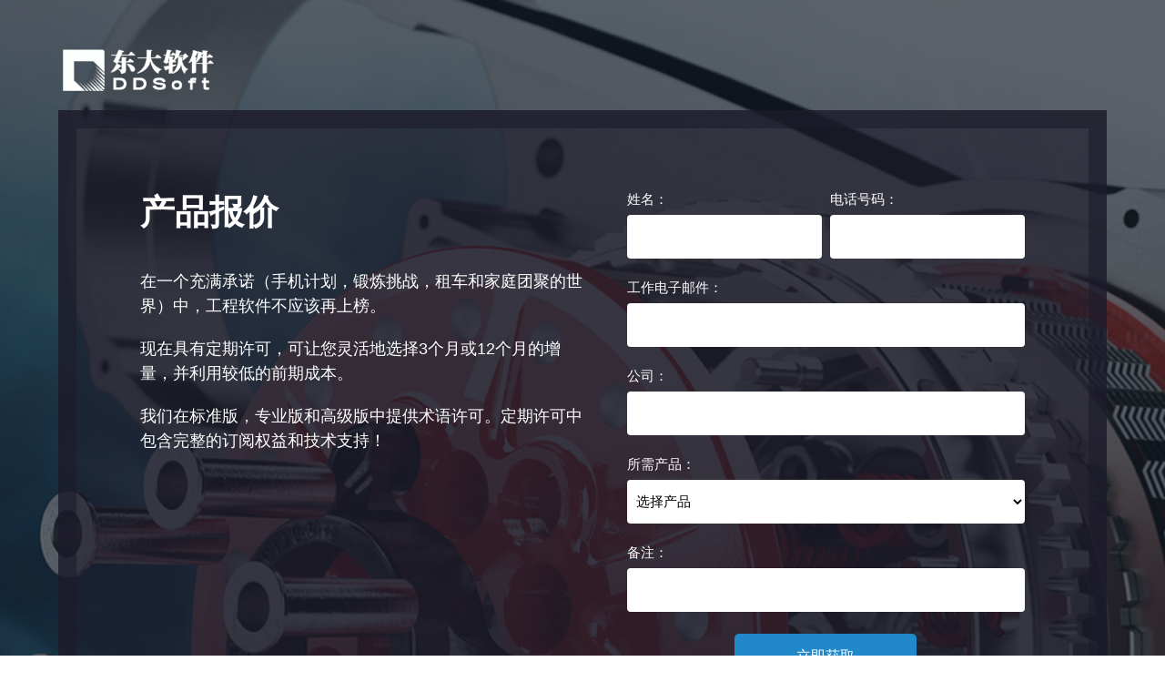

--- FILE ---
content_type: text/html; charset=utf-8
request_url: http://www.ddsoft.com.cn/SinglePage/11
body_size: 9123
content:


<!DOCTYPE html>
<html lang="en">
<head>
    <meta charset="UTF-8">
    <meta name="viewport" content="width=device-width, initial-scale=1.0">
    <meta http-equiv="X-UA-Compatible" content="ie=edge">
    <title>东大软件</title>
    <link rel="stylesheet" href="../static/css/style.css">
    <link rel="stylesheet" href="../static/css/swiper.min.css">
    <script src="../static/js/jquery-1.11.3.min.js"></script>
    <script src="../static/js/swiper.min.js"></script>
    <script src="../static/js/common_q.js"></script>
</head>
<body>
    <div class="box">
        <div class="module_box7" style="background-image: url(../static/img/mfsy1.jpg);">
            <div class="w90">
                <a href="/" class="logo_a"><img src="/static/img/logo.png" alt=""></a>
                <div class="bd_div">
                    <dl>
                        <dt>
                            <strong>产品报价</strong>
                            <span></span>
                        </dt>
                        <dd>
                            <h3>
	<br />
</h3>
<p>
	在一个充满承诺（手机计划，锻炼挑战，租车和家庭团聚的世界）中，工程软件不应该再上榜。
</p>
<p>
	现在具有定期许可，可让您灵活地选择3个月或12个月的增量，并利用较低的前期成本。
</p>
<p>
	我们在标准版，专业版和高级版中提供术语许可。定期许可中包含完整的订阅权益和技术支持！
</p>
                        </dd>
                    </dl>
                    <form id="price-form">
                        <label>
                            <span>姓名：</span>
                            <input type="text" name="FullName" autocomplete="off">
                        </label>
                        <label>
                            <span>电话号码：</span>
                            <input type="text" name="Phone" autocomplete="off" id="Phone">
                        </label>
                        <label class="ts_label">
                            <span>工作电子邮件：</span>
                            <input type="text" name="Email" autocomplete="off" id="Email">
                        </label>
                        <label class="ts_label">
                            <span>公司：</span>
                            <input type="text" name="Company" autocomplete="off">
                        </label>
                        <label class="ts_label" autocomplete="off">
                            <span>所需产品：</span>
                            <select name="KeyWords" autocomplete="off">
                                <option value="">选择产品</option>
                                        <option value="SOLIDWORKS三维产品设计">SOLIDWORKS三维产品设计</option>
                                        <option value="SOLIDWORKS 二维产品设计">SOLIDWORKS 二维产品设计</option>
                                        <option value="SOLIDWORKS 产品数据管理">SOLIDWORKS 产品数据管理</option>
                                        <option value="SOLIDWORKS Composer">SOLIDWORKS Composer</option>
                                        <option value="Electriacal 电气设计">Electriacal 电气设计</option>
                                        <option value="Simulation数值仿真计算">Simulation数值仿真计算</option>
                                        <option value="DELMIAWORKS">DELMIAWORKS</option>
                                        <option value="Radan 专业钣金加工">Radan 专业钣金加工</option>
                                        <option value="AutoNest钣金件排料优化">AutoNest钣金件排料优化</option>
                                        <option value="CPManager">CPManager</option>
                                        <option value="CAMWorks 车/铣数控编程">CAMWorks 车/铣数控编程</option>
                                        <option value="DriveWorks 参数化设计">DriveWorks 参数化设计</option>
                                        <option value="DNC机床通讯与监控">DNC机床通讯与监控</option>
                                        <option value="3D体验平台（3DEXPERIENCE Platform）">3D体验平台（3DEXPERIENCE Platform）</option>
                                        <option value="真实仿真SIMULIA">真实仿真SIMULIA</option>
                                        <option value="瑞士数控机床加工Flyer">瑞士数控机床加工Flyer</option>

                            </select>
                        </label>
                        <label class="ts_label">
                            <span>备注：</span>
                            <input type="text" name="Content" autocomplete="off">
                        </label>
                        <button type="button" class="xz_btn">立即获取</button>
                    </form>
                </div>
            </div>
        </div>

        <div class="pd module_box2 ts_module_box2" style="background: none;">
            <dl class="w82 clear_both">
                <dt video-src="../static/video/video.mp4" class="videoSrc">
                    <img src="../static/img/syy.jpg" alt="">
                    <i></i>
                </dt>
                <dd>
                    <h6>今日申请SOLIDWORKS许可</h6>
                    <p>我们可以为产品开发和管理的每个领域提供一流的、紧密集成的工具。从概念到一直到制造，在并发的过程中，我们可以加快您开发周期的每个阶段。</p>
                    <p>申请SOLIDWORKS最新版本，通过集成的3D解决方案，您可以更好地了解如何利用SOLIDWORKS的功能将您的出色创意转化为明天的出色新产品。</p>
                </dd>
            </dl>
        </div>
    </div>

    <div class="ts_foot_box">版权所有©2020·东大软件·<a href="">隐私政策</a> · <a href="">条款和条件</a></div>

    <div id="video_box">
        <div>
            <i id="out_i"></i>
            <video id="videos" src="" controls></video>
        </div>
    </div>

    <script src="/static/js/zz.js"></script>

    <script>
        // 轮播图
        var swiper2 = new Swiper('.module_box5 .swiper-container', {
            slidesPerView: 5,
            spaceBetween: 50,
            navigation: {
                nextEl: '.module_box5 .swiper-button-next',
                prevEl: '.module_box5 .swiper-button-prev',
            },
        });

        // 播放视频
        $(".videoSrc").click(function () {
            var videoSrc = $(this).attr("video-src");
            $("#video_box").slideDown();
            $("#videos").attr("src", videoSrc);
        })
        // 关闭视频
        $("#out_i").click(function () {
            $("#video_box").slideUp();
            $("#videos")[0].pause();
        })

        // 常见问题
        $("#wt_div dl").click(function () {
            var isShow = $(this).hasClass("active");
            if (isShow) {
                $(this).removeClass("active");
                $(this).children("dd").slideUp();
            } else {
                $("#wt_div dl").removeClass("active");
                $("#wt_div dl").children("dd").slideUp();
                $(this).addClass("active");
                $(this).children("dd").slideDown();
            }
        })


        //提交表单
        var isTurn=1;
        $(".xz_btn").click(function () {
            bdyz()
            console.log(isTurn)

            if (isTurn == 2) {
                var formData = $("#price-form").serializeForm();
                formData.FeedbackType = 3;
                $.ajax({
                    url: '/PageOnPost',
                    type: 'post',
                    data: formData,
                    success: function (res) {
                        if (res.status == "success") {
                            alert("提交成功！");
                            history.back(-1);
                        } else {
                            alert("提交失败！");
                        }
                    },
                    error: function (res) {
                        alert("提交前请填写必要信息");
                    }
                });
            }
        });
        $.fn.serializeForm = function () {
            var ct = this.serializeArray();
            var obj = {};
            $.each(ct, function () {
                if (obj[this.name] !== undefined) {
                    if (!obj[this.name].push) {
                        obj[this.name] = [obj[this.name]];
                    }
                    obj[this.name].push(this.value || "");
                } else {
                    obj[this.name] = this.value || "";
                }
            });
            return obj;
        };
    </script>
</body>
</html>

--- FILE ---
content_type: text/css
request_url: http://www.ddsoft.com.cn/static/css/style.css
body_size: 81635
content:
/** 清除内外边距 **/
body, h1, h2, h3, h4, h5, h6, hr, p, blockquote, /* structural elements 结构元素 */
dl, dt, dd, ul, ol, li, /* list elements 列表元素 */
pre, /* text formatting elements 文本格式元素 */
form, fieldset, legend, button, input, textarea, /* form elements 表单元素 */
th, td /* table elements 表格元素 */ {
    margin: 0;
    padding: 0;
}

/** 设置默认字体 **/
body,button, input, select, textarea /* for ie */ {
    font: 14px/1.0 "Arial","Microsoft YaHei","黑体","宋体","KaiTi",sans-serif;
}
/* h1, h2, h3, h4, h5, h6 { font-size: 100%; font-weight: normal;}
address, cite, dfn, em, var, i { font-style: normal; }  */
code, kbd, pre, samp { font-family: courier new, courier, monospace; } /* 统一等宽字体 */
small { font-size: 12px; } /* 小于 12px 的中文很难阅读, 让 small 正常化 */

/** 重置列表元素 **/
ul, ol { list-style: none; }

/** 重置文本格式元素 **/
a { color: #333; text-decoration: none; -webkit-tap-highlight-color: rgba(0,0,0,0);}
a:hover { text-decoration: none; cursor: pointer; }

sup { vertical-align: text-top; } /* 重置, 减少对行高的影响 */
sub { vertical-align: text-bottom; }

/** 重置表单元素 **/
legend { color: #000; } /* for ie6 */
fieldset, img { border: 0; } /* img 搭车：让链接里的 img 无边框 */
button, input, select, textarea { font-size: 100%; outline: none;} /* 使得表单元素在 ie 下能继承字体大小 */
button, input[type="button"] { cursor: pointer;-webkit-appearance: none;}
input::-ms-clear{display:none;}/*隐藏文本框叉子*/
input::-ms-reveal{display:none;}/*隐藏密码框小眼睛*/
/* 注：optgroup 无法扶正 */

/** 重置表格元素 **/
table { border-collapse: collapse; border-spacing: 0; }

/* 重置 HTML5 元素 */
article, aside, details, figcaption, figure, footer,header, hgroup, menu, nav, section,
summary, time, mark, audio, video {
    display: block;
    margin: 0;
    padding: 0;
}

/* @font-face{
	font-family:"icons";
	font-style: normal;
	font-weight: normal;
	font-display: auto;
	src: url('../font/fa-brands-400.ttf'),
	url('../font/fa-brands-400.eot');
} */


body{
	color: #555;
	background: #fff;
}
.clear_both::after{
	content: ".";
	display: block;
	height: 0;
	visibility: hidden;
	clear: both;
}
.w82{
	width: 90%;
	max-width: 1280px;
	box-sizing: border-box;
	margin: 0 auto;
	display: block;
}
.w90{
	width: 90%;
	max-width: 1500px;
	box-sizing: border-box;
	margin: 0 auto;
	display: block;
}



.banner_box{
	width: 100%;
	height: 29vw;
	background-repeat: no-repeat;
	background-size: cover;
	background-position: top center;
	background-attachment: fixed;
	position: relative;
}
.banner_box::before{
	content: "";
	display: block;
    position: absolute;
    top: 0;
    right: 0;
    bottom: 0;
    left: 0;
	background-color: rgba(20,30,40,.65);
}
.banner_box .swiper-container{
	height: 100%;
}
.banner_box .swiper-slide{
	background-repeat: no-repeat;
	background-size: cover;
	background-position: top center;
}
.banner_box .swiper-slide::before{
	content: "";
	display: block;
    position: absolute;
    top: 0;
    right: 0;
    bottom: 0;
    left: 0;
	background-color: rgba(20,30,40,.65);
}
.banner_box .nr_div{
	position: absolute;
	width: 1000px;
	top: 55%;
	left: 50%;
	transform: translate(-50%,-50%);
	text-align: center;
}
.banner_box .nr_div h5{
	font-size: 42px;
	text-shadow: 0 4px 5px rgba(2,0,0,.35);
	color: #fff;
	font-weight: 600;
	margin-bottom: 20px;
}
.banner_box .nr_div h6{
	font-size: 20px;
	line-height: 1.6;
	font-weight: normal;
	text-shadow: 0 4px 5px rgba(2,0,0,.35);
	color: #fff;
	margin-bottom: 30px;
}
.banner_box .nr_div a{
	
}

.head_box{
	position: absolute;
	max-width: 1280px;
	z-index: 9;
	width: 90%;
	height: 84px;
	top: 0;
	left: 50%;
	transform: translateX(-50%);
}
.head_box .logo_a{
	display: inline-block;
	vertical-align: top;
	width: 180px;
	line-height: 84px;
}
.head_box .logo_a img{
	width: 100%;
	vertical-align: middle;
}
.head_box .nav_ul{
	float: right;
}
.head_box .nav_ul li{
	display: inline-block;
	vertical-align: top;
	position: relative;
}
.head_box .nav_ul li>a{
	display: block;
	height: 84px;
	line-height: 84px;
	padding: 0 20px;
	font-size: 14px;
	color: #f0f1f2;
	font-weight: bold;
	transition: 0.5s;
    -webkit-transition: 0.5s;
}
.head_box .nav_ul li small{
	float: right;
	display: none;
	transition: 0.5s;
    -webkit-transition: 0.5s;
}
.head_box .nav_ul li.active_li a small{
	transform: rotate(45deg);
}
.head_box .nav_ul li p{
	display: none;
	opacity: 0;
	position: absolute;
	top: 110%;
	left: 0;
	background: #fff;
	border-radius: 6px;
	padding: 12px 18px;
}
.head_box .nav_ul li p::before{
	content: '';
    display: block;
    position: absolute;
    top: -16px;
    left: 24px;
    border: 10px solid transparent;
    border-bottom-color: #fff;
}
.head_box .nav_ul li p a{
	white-space: nowrap;
	display: block;
	font-size: 14px;
	color: #333;
	line-height: 2.4;
	transition: 0.5s;
    -webkit-transition: 0.5s;
}


.menu_box{
	display: none;
	position: absolute;
    width: 60px;
    height: 60px;
	top: 0;
	right: 0;
	justify-content: center;
	align-items: center;
	/* background-color: #2188c9; */
	cursor: pointer;
	z-index: 12;
	transition: all 0.5s ease;
}
.menu_box dt{
	width: 25px;
	font-size: 0;
	text-align: right;
}
.menu_box dt i{
	display: inline-block;
	vertical-align: top;
	width: 100%;
    height: 2px;
    background-color: #fff;
    margin: 3px 0;
    transition: all 0.5s ease;
}

/* .menu_active{
	background-color: #005bac;
} */
.menu_active dt i:nth-of-type(1){
	transform: rotate(45deg) translate(5.5px, 6px);
}
.menu_active dt i:nth-of-type(2){
	opacity: 0;
}
.menu_active dt i:nth-of-type(3){
	transform: rotate(-45deg) translate(5.5px, -6px);
}



.foot_box{
	background-color: #141e28;
	color: #a4a8ac;
	padding: 90px 0 60px;
}
.foot_div{
	width: 90%;
	max-width: 1280px;
	margin: 0 auto;
}
.foot_box dl{
	display: flex;
	display: -webkit-flex;
	justify-content: space-between;
}
.foot_box dd{
	
}
.foot_box dd h6{
	font-size: 16px;
	color: #fff;
	font-weight: 600;
	margin-bottom: 26px;
}
.foot_box dd h6:nth-of-type(2){
	margin-top: 40px;
}
.foot_box dd form{
	width: 290px;
	font-size: 0;
	border-radius: 4px;
	overflow: hidden;
}
.foot_box dd form input{
	display: inline-block;
	vertical-align: top;
	font-size: 16px;
	width: 190px;
	height: 52px;
	background: #fff;
	border: none;
	box-sizing: border-box;
	padding: 0 10px;
}
.foot_box dd form button{
	display: inline-block;
	vertical-align: top;
	font-weight: bold;
	font-size: 14px;
	width: 100px;
	height: 52px;
	background: url(../img/ss.png) no-repeat center #2188c9;
	color: #fff;
	border: none;
}

.foot_box dd h5{
	font-size: 0;
}
.foot_box dd h5 a{
	display: inline-block;
	vertical-align: top;
	width: 50px;
	height: 50px;
	margin-right: 8px;
	opacity: 0.6;
	position: relative;
	background-size: cover;
	transition: 0.5s;
    -webkit-transition: 0.5s;
}
.foot_box dd h5 a.a1{
	background-image: url(../img/tb6.png);
}
.foot_box dd h5 a.a2{
	background-image: url(../img/tb7.png);
}
.foot_box dd h5 a.a3{
	background-image: url(../img/tb8.png);
}
.foot_box dd h5 a.a4{
	background-image: url(../img/tb9.png);
}
.foot_box dd h5 a.a5{
	background-image: url(../img/tb10.png);
}
.foot_box dd h5 a div{
	position: absolute;
	width: 120px;
	top: 60px;
	left: 50%;
	transform: translateX(-50%);
	display: none;
}
.foot_box dd h5 a img{
	width: 100%;
	vertical-align: top;
}
.foot_box dd h5 a span{
	display: block;
	text-align: center;
	font-size: 14px;
	color: #fff;
	margin-top: 14px;
}


.foot_box dd p span{
	display: block;
	font-size: 18px;
	line-height: 1.5;
}
.foot_box dd p a{
	display: block;
	font-size: 16px;
	line-height: 1.5;
	color: #a4a8ac;
}
.foot_box dd em{
	display: block;
}
.foot_box dd em a{
	display: inline-block;
	white-space: nowrap;
	width: 120px;
	font-size: 16px;
	line-height: 1.5;
	font-style: normal;
	color: #a4a8ac;
	margin-bottom: 14px;
	transition: 0.5s;
    -webkit-transition: 0.5s;
}
.foot_box dd em a:nth-of-type(2n){
	width: 80px;
}

.foot_box .tk_div{
	margin-top: 90px;
	position: relative;
}
.foot_box .tk_div h5{
	font-size: 16px;
	line-height: 30px;
	font-weight: normal;
}
.foot_box .tk_div h5 a{
	color: #a4a8ac;
	transition: 0.5s;
    -webkit-transition: 0.5s;
}
.foot_box .tk_div .fhdb_a{
	position: absolute;
	top: 0;
	right: 0;
	background-color: rgba(255,255,255,.1);
	border-radius: 4px;
	height: 30px;
	width: 30px;
	transition: 0.5s;
    -webkit-transition: 0.5s;
}
.foot_box .tk_div .fhdb_a::before{
	content: '';
    display: block;
    height: 2px;
    width: 8px;
    background-color: #a4a8ac;
    position: absolute;
    top: 13px;
    left: 9px;
    -webkit-transform: rotate(-45deg);
    transform: rotate(-45deg);
}
.foot_box .tk_div .fhdb_a::after{
	content: '';
    display: block;
    height: 2px;
    width: 8px;
    background-color: #a4a8ac;
    position: absolute;
    top: 13px;
    left: 13px;
    -webkit-transform: rotate(45deg);
    transform: rotate(45deg);
}

.ts_foot_box{
	background-color: #141e28;
	color: #a4a8ac;
	padding: 40px 9%;
	text-align: center;
	font-size: 16px;
}
.ts_foot_box a{
	color: #a4a8ac;
	transition: 0.5s;
    -webkit-transition: 0.5s;
}

.foot_box .pc_div{
	position: fixed;
	z-index: 13;
	width: 80px;
	right: 0;
	bottom: 10%;
}
.foot_box .pc_div a{
	display: block;
	background: #2188c9;
	position: relative;
	font-size: 14px;
	color: #fff;
	text-align: center;
	height: 60px;
	line-height: 60px;
	margin-bottom: 2px;
	border-top-left-radius: 6px;
	border-bottom-left-radius: 6px;
}
.foot_box .pc_div a span{
	display: block;
}
.foot_box .pc_div a img{
	position: absolute;
	box-shadow: 0 0 10px rgba(0,0,0,0.2);
	z-index: -1;
	width: 150px;
	top: 0;
	right: 90px;
	display: none;
}





.xz_btn{
	width: 270px;
	height: 49px;
	text-align: center;
	line-height: 45px;
	box-sizing: border-box;
	font-size: 16px;
	display: inline-block;
	padding: 0 30px;
	background: rgba(33,136,201,1);
	border-radius: 5px;
	border: 2px solid #2188c9;
	color: #fff;
	transition: 0.5s;
    -webkit-transition: 0.5s;
}

.wxz_btn{
	width: 270px;
	height: 49px;
	line-height: 45px;
	text-align: center;
	box-sizing: border-box;
	font-size: 16px;
	display: inline-block;
	padding: 0 30px;
	border-radius: 5px;
	color: #2188c9;
	background: rgba(33,136,201,0);
	border: 2px solid #2188c9;
	transition: 0.5s;
    -webkit-transition: 0.5s;

}


.xz_btn i,.wxz_btn i{
	display: inline-block;
	vertical-align: top;
	line-height: 42px;
}

.pd{
	padding: 100px 0;
}



.module_box1{
	margin-top: -28px;
}
.module_box1 li{
	float: left;
	flex-shrink: 0;
	width: 32%;
	margin-right: 2%;
	border-radius: 4px;
	margin-top: 28px;
	overflow: hidden;
	box-shadow: 2px 2px 2px 1px rgba(0,0,0,.5);
	background: #fff;
	transition: 0.5s;
    -webkit-transition: 0.5s;
}
.module_box1 li:nth-of-type(3n){
	margin-right: 0;
}
.module_box1 li a{
	display: block;
}
.module_box1 li em{
	display: block;
	overflow: hidden;
}
.module_box1 li em img{
	width: 100%;
	vertical-align: top;
	transition: 0.5s;
    -webkit-transition: 0.5s;
}
.module_box1 li div{
	width: 90%;
	margin: -40px auto 0;
	background: #fff;
	text-align: center;
	box-sizing: border-box;
	padding: 16px 10px 34px;
	transition: 0.5s;
    -webkit-transition: 0.5s;
}
.module_box1 li div h6{
	font-size: 22px;
	color: #555;
	font-weight: bold;
	white-space: nowrap;
	text-overflow: ellipsis;
	overflow: hidden;
}
.module_box1 li div p{
	font-size: 16px;
	line-height: 1.6;
	height: 75px;
	overflow: hidden;
	margin: 14px 0 20px;
}
.module_box1 li div span{
	width: 130px;
	bottom: 0;
}

.module_box1s{
	display: flex;
	flex-wrap: wrap;
}
.module_box1s li div p{
	height: 200px;
}
.module_box1s li em {
	padding-bottom: 60%;
	background-size: cover;
	background-position: center;
}



.module_box2 {
	background: #f6f7f8;
}
.module_box2 dl{
	position: relative;
	z-index: 3;
}
.module_box2 dl dd{
	float: left;
	width: 49%;
	color: #555;
}
.module_box2 dl dd h6{
	font-size: 30px;
	font-weight: bold;
	line-height: 1.2;
}
.module_box2 dl dd p{
	font-size: 20px;
	line-height: 1.5;
	margin-top: 16px;
}
.module_box2 dl dd span{
	font-size: 20px;
	line-height: 1.5;
	display: block;
}
.module_box2 dl dd a{
	margin-top: 30px;
}
.module_box2 dl dd strong{
	display: block;
	font-size: 20px;
	color: #555;
	margin-top: 30px;
	margin-bottom: 10px;
}
.module_box2 dl dd span a{
	color: #2188c9;
	transition: 0.5s;
    -webkit-transition: 0.5s;
}
.module_box2 dl dd ul{
	margin-top: 16px;
	margin-left: 20px;
}
.module_box2 dl dd ul li{
	font-size: 20px;
	line-height: 1.5;
	list-style-type: disc;
}
.module_box2 dl dt{
	float: right;
	position: relative;
	width: 46%;
	padding-bottom: 27%;
	overflow: hidden;
}
.module_box2 dl dt img{
	position: absolute;
	top: 0;
	left: 0;
	width: 100%;
	height: 100%;
	transition: 0.5s;
    -webkit-transition: 0.5s;
}
.module_box2 dl dt i{
	position: absolute;
	width: 127px;
	height: 81px;
	top: 50%;
	left: 50%;
	transform: translate(-50%,-50%);
	background-color: rgba(61, 186, 245, 0.76);
	mix-blend-mode: normal;
	transition: 0.5s;
    -webkit-transition: 0.5s;
}
.module_box2 dl dt::after{
	content: "";
	position: absolute;
	top: 50%;
	left: 50%;
	transform: translate(-50%,-50%);
	width: 127px;
	height: 81px;
	background-image: url(../img/bf.png);
}
.module_box2 dl .ts_dt::after{
	display: none;
}

.module_box2 dl .hideVideo i{
	display:none;
}
.module_box2 dl .hideVideo:after{
	display: none;
}

.module_box2 h5{
	text-align: left;
	margin-bottom: 40px;
}
.module_box2 h5 strong{
	display: block;
    font-size: 30px;
    font-weight: bold;
	line-height: 1.2;
	text-align: center;
}
.module_box2 h5 p{
	font-size: 20px;
    line-height: 1.5;
    margin-top: 16px;
}



.module_box3{
	font-size: 0;
	text-align: center;
	padding: 70px 0;
	background-color: #141e28;
}
.module_box3 li{
	display: inline-block;
	vertical-align: top;
	width: 27%;
}
.module_box3 li>a{
	display: block;
}
.module_box3 li>a img{
	height: 56px;
	vertical-align: top;
}
.module_box3 li p{
	margin-top: 30px;
	font-size: 20px;
}
.module_box3 li p a{
	color: #2188c9;
	font-weight: bold;
	transition: 0.5s;
    -webkit-transition: 0.5s;

}
.module_box3 li p i{
	display: inline-block;
	vertical-align: top;
	margin: 0 14px;
	color: #fff;
}

.module_box4{

}
.module_box4 .top_div{
	width: 100%;
	padding-bottom: 640px;
	position: relative;
	overflow: hidden;
}
.module_box4 .top_div::before{
	content: "";
	position: absolute;
	z-index: 3;
	width: 100%;
	height: 100%;
	background: rgba(0,0,0,0.85);
	top: 0;
	left: 0;
}
.module_box4 .top_div h5{
	position: absolute;
	width: 100%;
	text-align: center;
	left: 0;
	top: 50%;
	transform: translateY(-50%);
	z-index: 6;
}
.module_box4 .top_div h5 p{
	font-size: 48px;
	color: #fff;
	margin-bottom: 46px;
}
.module_box4 .top_div h5 span{
	display: inline-block;
	width: auto;
	padding: 22px 40px;
	font-size: 20px;
	font-weight: bold;
	color: #fff;
	background: rgb(33, 136, 201);
	border-radius: 5px;
	text-transform: uppercase;
	cursor: pointer;
	transition: 0.5s;
    -webkit-transition: 0.5s;

}
.module_box4 .top_div video{
	position: absolute;
	width: 100%;
	height: auto;
	top: 50%;
	left: 0;
	transform: translateY(-50%);
}
.module_box4 .swiper_div{
	background-color: #000;
	padding-bottom: 6%;
}
.module_box4 .swiper-container{
	width: 100%;
	box-sizing: border-box;
	padding: 0 9%;
}
.module_box4 .swiper-slide{
	cursor: pointer;
}
.module_box4 .swiper-slide em{
	display: block;
	overflow: hidden;
	position: relative;
}
.module_box4 .swiper-slide em img{
	width: 100%;
	vertical-align: top;
	transition: 0.5s;
    -webkit-transition: 0.5s;
}
.module_box4 .swiper-slide em::after{
	content: "";
	opacity: 0;
    position: absolute;
    top: 50%;
    left: 50%;
    transform: translate(-50%,-50%);
    width: 127px;
    height: 81px;
	background-image: url(../img/bf.png);
	background-color: rgba(61, 186, 245, 0.76);
	transition: 0.5s;
    -webkit-transition: 0.5s;
}
.module_box4 .swiper-slide h6{
	margin-top: 12px;
	font-size: 20px;
	color: #fff;
	line-height: 1.5;
	height: 60px;
	overflow: hidden;
	font-weight: normal;
}
.module_box4 .swiper-slide h6 a{
	color:#fff;
}
.module_box4 .swiper-button-prev{
	width: 62px;
	height: 62px;
	border-radius: 50%;
	background-color: rgba(0,0,0,0.85);
	margin-top: -62px;
	background-size: 24%;
	background-position: center;
}
.module_box4 .swiper-button-next{
	width: 62px;
	height: 62px;
	border-radius: 50%;
	background-color: rgba(0,0,0,0.85);
	margin-top: -62px;
	background-size: 24%;
	background-position: center;
}

.title_z98{
	position: relative;
	z-index: 3;
	text-align: center;
	width: 1000px;
	color: #555;
	margin: 0 auto 20px;
}
.title_z98 strong{
	font-size: 14px;
	display: block;
}

.title_z99{
	position: relative;
	z-index: 3;
	text-align: center;
	width: 1000px;
	color: #555;
	margin: 0 auto 20px;
}
.title_z99 strong{
	font-size: 35px;
	display: block;
}

.title_h5{
	position: relative;
	z-index: 3;
	text-align: center;
	width: 1000px;
	color: #555;
	margin: 0 auto 50px;
}
.title_h5 strong{
	font-size: 28px;
	display: block;
}
.title_h5 p{
	font-size: 20px;
	line-height: 1.5;
	margin-top: 14px;
	font-weight: normal;
}
.title_h5 i{
	display: inline-block;
	vertical-align: top;
	width: 140px;
	height: 2px;
	margin-top: 30px;
	background: #555;
}
.title_h52{
	color: #fff;
}

.module_box5{

}
.module_box5 .swiper-button-prev{
	width: 30px;
	height: 30px;
	margin-top: -15px;
	left: 0;
	background: url(../img/jtz.png) no-repeat;
}
.module_box5 .swiper-button-next{
	width: 30px;
	height: 30px;
	margin-top: -15px;
	right: 0;
	background: url(../img/jty.png) no-repeat;
}
.module_box5 .swiper-container{
	width: 100%;
	padding: 0 50px;
	margin-left: -50px;
}
.module_box5 .swiper-slide{
	
}
.module_box5 .swiper-slide img{
	vertical-align: top;
	width: 100%;
	max-width: 200px;
}

.module_box6{
	position: relative;
	text-align: center;
	padding: 40px 0;
	background-image: url(../img/sy9.jpg);
	background-size: cover;
	background-position: center;
}
.module_box6::before{
	content: "";
	position: absolute;
	width: 100%;
	height: 100%;
	top: 0;
	left: 0;
	background: rgba(20,30,40,0.8);
}
.module_box6 h5{
	position: relative;
	z-index: 3;
	margin-bottom: 30px;
	font-weight: normal;
}
.module_box6 a{
	position: relative;
	z-index: 3;
}

#video_box{
	display: none;
	position: fixed;
	z-index: 11;
	width: 100%;
	height: 100%;
	top: 0;
	left: 0;
	background: rgba(0,0,0,0.8);
}
#video_box div{
	position: absolute;
	width: 70%;
	top: 50%;
	left: 50%;
	transform: translate(-50%,-50%);
}
#video_box div i{
	position: absolute;
	width: 40px;
	height: 40px;
	top: 0;
	left: 100%;
	background: red;
	background-image: url(../img/gb.png);
	background-position: center;
	background-repeat: no-repeat;
	background-size: 46%;
	cursor: pointer;
}
#video_box div video{
	width: 100%;
}

.module_box7{
	background-image: url(../img/lxwm1.jpg);
	background-repeat: no-repeat;
    background-size: cover;
    background-position: top center;
	position: relative;
	padding: 50px 0;
}
.module_box7::before{
	content: "";
    display: block;
    position: absolute;
    top: 0;
    right: 0;
    bottom: 0;
    left: 0;
    background-color: rgba(20,30,40,.65);
}
.module_box7 .logo_a{
	display: inline-block;
	width: 180px;
	position: relative;
	z-index: 3;
}
.module_box7 .logo_a img{
	width: 100%;
	vertical-align: top;
}
.module_box7 .bd_div{
	font-size: 0;
	position: relative;
	margin-top: 16px;
	z-index: 3;
	padding: 70px;
	background-color: rgba(29,28,42,.6);
	border: 20px solid rgba(29,28,42,.6);
}
.module_box7 .bd_div dl{
	color: #fff;
	display: inline-block;
	vertical-align: top;
	width: 50%;
	margin-right: 5%;
}
.module_box7 .bd_div dt{
	
}
.module_box7 .bd_div dt strong{
	display: block;
	font-size: 40px;
	line-height: 1.2;
	font-weight: bold;
}
.module_box7 .bd_div dt span{
	display: block;
	font-size: 22px;
	font-weight: bold;
	margin-top: 20px;
}
.module_box7 .bd_div dd{
	
}
	.module_box7 .bd_div dd strong {
		font-size: 20px;
	}
.module_box7 .bd_div dd p{
	font-size: 20px;
	line-height: 1.5;
	margin-top: 20px;
}
.module_box7 .bd_div dd p a{
	color: #2188c9;
	font-weight: bold;
	transition: 0.5s;
    -webkit-transition: 0.5s;
}
.module_box7 .bd_div dd ul{
	margin-top: 20px;
	margin-left: 20px;
}
.module_box7 .bd_div dd ul li{
	font-size: 20px;
	line-height: 1.5;
	list-style-type: disc;
}
.module_box7 .bd_div form{
	display: inline-block;
	vertical-align: top;
	width: 45%;
}
.module_box7 .bd_div form label{
	display: inline-block;
	width: 49%;
	margin-right: 2%;
	margin-bottom: 24px;
}
.module_box7 .bd_div form label:nth-of-type(2n){
	margin-right: 0;
}
.module_box7 .bd_div form .ts_label{
	width: 100%;
	margin-right: 0;
}
.module_box7 .bd_div form label span{
	display: block;
	font-size: 15px;
	color: #fff;
	margin-bottom: 10px;
}
.module_box7 .bd_div form label input{
	font-size: 15px;
	width: 100%;
	box-sizing: border-box;
	padding: 0 10px;
	border: none;
	border-radius: 4px;
	background: #fff;
	height: 48px;
}
.module_box7 .bd_div form label select{
	font-size: 15px;
	width: 100%;
	box-sizing: border-box;
	padding: 0 6px;
	border: none;
	border-radius: 4px;
	background: #fff;
	height: 48px;
}
.module_box7 .bd_div form button{
	display: block;
	margin: 0 auto;
	width: 200px;
}
.module_box7 .bd_div form a{
	display: block;
	font-size: 14px;
	color: #fff;
	margin-bottom: 24px;
	transition: 0.5s;
    -webkit-transition: 0.5s;
}
.module_box7 .bd_div form i{
	display: inline-block;
	font-size: 12px;
	color: #fff;
	vertical-align: top;
	line-height: 20px;
	margin-left: 10px;
}
.module_box7 .bd_div form .checkbox_btn{
	vertical-align: top;
	width: 20px;
	height: 20px;
}
.module_box7 .bd_div .h5{
	text-align: center;
	position: relative;
	z-index: 3;
	color: #fff;
	margin-bottom: 40px;
	font-weight: normal;
}
.module_box7 .bd_div .h5 strong{
	display: block;
	font-size: 40px;
	line-height: 1.2;
	font-weight: bold;
}
.module_box7 .bd_div .h5 span{
	display: block;
	font-size: 20px;
	margin-top: 20px;
}
.module_box7 .bd_div .ts_form{
	background: #f5f5f5;
	border-radius: 4px;
	padding: 30px 40px;
	box-sizing: border-box;
}
.module_box7 .bd_div .ts_form label{
	width: 100%;
	display: block;
	font-size: 0;
	margin-bottom: 20px;
}
.module_box7 .bd_div .ts_form label span{
	font-size: 15px;
	width: 102px;
	text-align: right;
	display: inline-block;
	vertical-align: top;
	color: #555;
	margin-bottom: 0;
	line-height: 32px;
	box-sizing: border-box;
	padding-right: 20px;
}
.module_box7 .bd_div .ts_form label input{
	display: inline-block;
	vertical-align: top;
	width: calc(100% - 102px);
	box-sizing: border-box;
	border: 1px solid #ccc;
	color: #555;
	height: 32px;
}
.module_box7 .bd_div .ts_form .ts_label{
	border: 1px dashed #ddd;
	height: 48px;
	position: relative;
	cursor: pointer;
}
.module_box7 .bd_div .ts_form .ts_label input{
	opacity: 0;
	width: 100%;
	height: 100%;
}
.module_box7 .bd_div .ts_form .ts_label::after{
	content: "将文件拖到此处或单击以添加文件";
	position: absolute;
	white-space: nowrap;
	top: 0;
	left: 50%;
	padding-left: 30px;
	transform: translateX(-50%);
	background: url(../img/tb2.png) no-repeat left center;
	background-size: 24px;
	font-size: 15px;
	text-align: center;
	line-height: 48px;
}
.module_box7 .bd_div .ts_form button{
	width: auto;
	margin: 0 0 0 102px;
}





.module_box7 .bd_div2{
	text-align: center;
	color: #fff;
}
.module_box7 .bd_div2 h6{
	font-size: 40px;
	font-weight: bold;
	margin-bottom: 50px;
}
.module_box7 .bd_div2 video{
	width: 100%;
	margin-bottom: 30px;
	outline: none;
}
.module_box7 .bd_div2 p{
	font-size: 20px;
	line-height: 1.5;
	margin-bottom: 30px;
}
.module_box7 .bd_div2 a{
	width: 275px;
	color: #fff;
	margin: 0 6px;
}

.module_box7 .bd_div3{
	text-align: center;
}
.module_box7 .bd_div3 dl{
	width: 100%;
	margin-bottom: 60px;
}
.module_box7 .bd_div3 form{
	width: 60%;
}
.module_box7 .bd_div3 form label span{
	text-align: left;
}



.ts_module_box7{
	background: #141e28;
	padding: 90px 0;
}
.ts_module_box7 .bd_div{
	background: none;
	border: none;
	padding: 0;
	margin-top: 0;
}
.ts_module_box7 .bd_div dt strong{
	font-size: 30px;
}

.ts_module_box2{
	
}
.ts_module_box2 dl dd{
	float: right;
}
.ts_module_box2 dl dt{
	float: left;
}

.module_box2 dl dt.ts_dt{
	padding-bottom: 0;
}
.module_box2 dl dt.ts_dt img{
	position: static;
	width: 100%;
	vertical-align: top;
}

.ts_module_box6{
	background-image: url(../img/lxwm2.jpg);
}
.ts_module_box6 ul{
	text-align: center;
	position: relative;
	z-index: 3;
	margin-bottom: 40px;
}
.ts_module_box6 ul li{
	display: inline-block;
	vertical-align: top;
	color: #fff;
	margin: 0 6%;
}
.ts_module_box6 ul li strong{
	display: block;
	font-size: 20px;
	margin-bottom: 12px;
}
.ts_module_box6 ul li p{
	font-size: 18px;
	line-height: 1.6;
}
.ts_module_box6 ul li a{
	color: #2188c9;
	transition: 0.5s;
    -webkit-transition: 0.5s;
}

.module_box8{

}
.module_box8 form{
	font-size: 0;
	margin-bottom: 38px;
}
.module_box8 form label{
	display: inline-block;
	vertical-align: top;
	width: 24%;
	margin-right: 30px;
}
.module_box8 form label span{
	display: block;
	font-size: 20px;
	color: #555;
	font-weight: bold;
	margin-bottom: 20px;
}
.module_box8 form label select{
	width: 100%;
	height: 40px;
	box-sizing: border-box;
	border-radius: 4px;
	border: 2px solid #ccc;
	font-size: 16px;
	box-sizing: border-box;
	padding: 0 6px;
}
.module_box8 form label input{
	width: 100%;
	height: 40px;
	box-sizing: border-box;
	border-radius: 4px;
	border: 2px solid #ccc;
	font-size: 16px;
	box-sizing: border-box;
	padding: 0 10px;
}
.module_box8 form button{
	width: 120px !important;
	height: 40px !important;
	line-height: 38px;
	vertical-align: bottom;
}

.module_box8 ul{
	margin-top: -20px;
}
.module_box8 ul li{
	float: left;
	width: 49%;
	margin-right: 2%;
	border-radius: 10px;
	overflow: hidden;
	margin-top: 20px;
}
.module_box8 ul li a{
	display: block;
	color: #fff;
	position: relative;
}
.module_box8 ul li:nth-of-type(2n){
	margin-right: 0;
}
.module_box8 ul li em{
	display: block;
	overflow: hidden;
}
.module_box8 ul li em img{
	width: 100%;
	vertical-align: top;
	transition: 0.5s;
    -webkit-transition: 0.5s;
}
.module_box8 ul li a::before{
	content: "";
	position: absolute;
	z-index: 3;
	width: 100%;
	height: 100%;
	top: 0;
	left: 0;
	background: linear-gradient(rgba(0,0,0,0) 0%,#000 100%);
	opacity: .25;
	transition: 0.5s;
    -webkit-transition: 0.5s;
}
.module_box8 ul li div{
	position: absolute;
	z-index: 6;
	width: 86%;
	left: 7%;
	bottom: 0;
	opacity: 0;
	transition: 0.5s;
    -webkit-transition: 0.5s;
}
.module_box8 ul li div h6{
	font-size: 24px;
	font-weight: bold;
	margin-bottom: 12px;
}
.module_box8 ul li div p{
	font-size: 16px;
	line-height: 1.5;
	height: 48px;
	overflow: hidden;
}


.module_box9{
	width: 100%;
	height: 100vh;
	overflow: hidden;
	position: relative;
}
.module_box9 video{
	position: absolute;
	width: 100%;
	top: 50%;
	left: 0;
	transform: translateY(-50%);
}
.module_box9::before{
	content: "";
	position: absolute;
	z-index: 3;
	width: 100%;
	height: 100%;
	top: 0;
	left: 0;
	background: rgba(0,0,0,0.4);
}
.module_box9 i{
	content: "";
	position: absolute;
	z-index: 6;
	top: 50%;
	left: 50%;
	transform: translate(-50%,-50%);
	width: 10%;
	padding-bottom: 10%;
	background: url(../img/bf2.png) no-repeat center;
	background-size: cover;
	cursor: pointer;
}

.module_box10{
	color: #555;
	text-align: center;
	max-width: 800px;
	margin: 0 auto;
}
.module_box10 h6{
	font-size: 30px;
	font-weight: bold;
}
.module_box10 p{
	font-size: 20px;
    line-height: 1.5;
    margin-top: 14px;
}
.module_box10 p a{
	color: #2188c9;
}

.module_box11{
	background-image: linear-gradient(90deg,rgba(20,30,40,.81) 0%,#141e28 100%);
	text-align: center;
}
.module_box11 em{
	display: block;
	width: 40%;
	margin: 0 auto;
	margin-bottom: 30px;
}
.module_box11 em img{
	vertical-align: top;
	width: 100%;
}
.module_box11 h6{
	font-size: 30px;
	font-weight: bold;
	color: #fff;
}
.module_box11 p{
	font-size: 20px;
    line-height: 1.5;
	margin-top: 14px;
	color: #fff;
}
.module_box11 .xz_btn{
	margin-top: 50px;
} 
.module_box11 .btn_div{
	margin-top: 80px;
}
.module_box11 .btn_div a{
	font-size: 20px;
	color: #2188c9;
	font-weight: bold;
	transition: 0.5s;
    -webkit-transition: 0.5s;
}
.module_box11 .btn_div a:nth-of-type(1){
	float: left;
}
.module_box11 .btn_div a:nth-of-type(2){
	float: right;
}

.module_box12{
	background: #e8e8e8;
	padding: 20px 40px;
	display: flex;
	display: -webkit-flex;
}
.module_box12 a{
	flex: 1;
	box-sizing: border-box;
	padding: 8px 14px;
	text-align: center;
}
.module_box12 a img{
	max-width: 70%;
	vertical-align: top;
	-webkit-filter: grayscale(100%);
	filter: grayscale(100%);
	transition: 0.5s;
    -webkit-transition: 0.5s;
}

.module_box8 ol{

}
.module_box8 ol li{
	background: #fff;
	border-radius: 8px;
	overflow: hidden;
	float: left;
	width: 32%;
	margin-right: 2%;
	margin-top: 20px;
	box-shadow: 0 0 30px rgba(0,0,0,.2);
	transition: 0.5s;
    -webkit-transition: 0.5s;
}
.module_box8 ol li:nth-of-type(3n){
	margin-right: 0;
}
.module_box8 ol li a{
	display: block;
	color: #555;
}
.module_box8 ol li em{
	display: block;
	overflow: hidden;
}
.module_box8 ol li em img{
	width: 100%;
	vertical-align: top;
	transition: 0.5s;
    -webkit-transition: 0.5s;
}
.module_box8 ol li div{
	padding: 30px 30px 24px;
}
.module_box8 ol li div h6{
	font-size: 20px;
	font-weight: bold;
	white-space: nowrap;
	text-overflow: ellipsis;
	overflow: hidden;
}
.module_box8 ol li div p{
	height: 50px;
	overflow: hidden;
	margin-top: 20px;
}
.module_box8 ol li div p span{
	font-size: 18px;
	color: #2188c9;
	font-weight: bold;
	line-height: 1.4;
	display: block;
}
.module_box8 ol li div p i{
	display: block;
	margin-bottom: 6px;
	font-size: 12px;
	color: #fff;
	background: #2188c9;
	height: 20px;
	line-height: 20px;
	width: 160px;
	padding: 0 10px;
	border-radius: 4px;
}
.module_box8 ol li div strong{
	display: block;
	color: #2188c9;
	font-size: 18px;
	font-weight: normal;
	margin: 16px 0;
}
.module_box8 ol li div .wxz_btn{
	width: 100%;
}
.module_box8 .ts_ol li{
	width: 23.5%;
}
.module_box8 .ts_ol li:nth-of-type(3n){
	margin-right: 2%;
}
.module_box8 .ts_ol li:nth-of-type(4n){
	margin-right: 0;
}

.module_box13{
	background-color: #141e28;
}
.module_box13 ul{
	padding-top: 20px;
}
.module_box13 ul li{
	float: left;
	width: 31%;
	margin-right: 3.5%;
	text-align: center;
	color: #fff;
}
.module_box13 ul li:nth-of-type(3n){
	margin-right: 0;
}
.module_box13 ul li h6{
	font-size: 60px;
	color: #2188c9;
}
.module_box13 ul li strong{
	font-size: 24px;
	display: block;
	margin: 24px 0 14px;
}
.module_box13 ul li p{
	font-size: 20px;
	line-height: 1.5;
}

.module_box14{
	background-color: #f0f1f3;
}
.module_box14 dl{
	background: #fff;
	margin-bottom: 12px;
	cursor: pointer;
}
.module_box14 dl dt{
	font-size: 20px;
	color: #2188c9;
	white-space: nowrap;
	text-overflow: ellipsis;
	overflow: hidden;
	height: 50px;
	line-height: 50px;
	padding: 0 50px 0 16px;
	box-sizing: border-box;
	position: relative;
}
.module_box14 dl dt::before{
	content: "";
	position: absolute;
	top: 23px;
	right: 17px;
	width: 15px;
	height: 3px;
	background: #2188c9;
	color: #2188c9;
}
.module_box14 dl dt::after{
	content: "";
	position: absolute;
	top: 17px;
	right: 23px;
	width: 3px;
	height: 15px;
	background: #2188c9;
	color: #2188c9;
	transition: 0.5s;
    -webkit-transition: 0.5s;
}
.module_box14 dl dd{
	padding: 10px 16px;
	display: none;
}
.module_box14 dl dd p{
	font-size: 18px;
	line-height: 1.5;
	margin-bottom: 16px;
}
.module_box14 dl.active dt::after{
	height: 2px;
	top: 23px;
}

.crumb_box{
	padding: 58px 0;
	font-size: 0;
}
.crumb_box a{
	font-size: 14px;
	color: #2188c9;
}
.crumb_box a:last-of-type{
	color: #555;
}
.crumb_box a::after{
	content: "/";
	color: #555;
	margin: 0 5px;
}
.crumb_box a:last-of-type::after{
	display: none;
}

.module_box15{
	padding-bottom: 30px;
}
.module_box15 h5{
	font-size: 30px;
	font-weight: bold;
	padding-bottom: 26px;
	margin-bottom: 30px;
	border-bottom: 1px solid #ccc;
}
.module_box15 ul{
	
}
.module_box15 ul li{
	margin-bottom: 70px;
	float: left;
	width: 31%;
	margin-right: 3.5%;
}
.module_box15 ul li:nth-of-type(3n){
	margin-right: 0;
}
.module_box15 ul li iframe{
	width: 100%;
	height: 300px;
	border: none;
	outline: none;
}
.module_box15 ul li dl{
	margin-top: 26px;
}
.module_box15 ul li dt{
	font-size: 20px;
	font-weight: bold;
}
.module_box15 ul li dd{
	font-size: 18px;
	line-height: 1.5;
	margin: 12px 0;
}
.module_box15 ul li span{
	font-size: 18px;
	color: #2188c9;
	cursor: pointer;
}

.ljgd_box{
	display: none;
	position: fixed;
	z-index: 9;
	top: 50%;
	left: 50%;
	transform: translate(-50%,-50%);
	width: 700px;
	box-sizing: border-box;
	background: #fff;
	box-shadow: 0 0 20px rgba(0,0,0,0.2);
	padding: 50px 40px;
	border-radius: 10px;
}
.ljgd_box h5{
	font-size: 24px;
	font-weight: bold;
	text-align: center;
	margin-bottom: 30px;
}
.ljgd_box p{
	font-size: 18px;
	line-height: 1.6;
}
.ljgd_box a{
	margin-top: 30px;
}
.ljgd_box .out_i{
	position: absolute;
	cursor: pointer;
	top: 0;
	right: 0;
	width: 50px;
	height: 50px;
	background: url(../img/gb2.png) no-repeat center;
	background-size: 25px;
}

.module_box16{
	padding-top: 0;
}

.module_box16 .screen_div p{
	font-size: 0;
	margin-bottom: 10px;
}
.module_box16 .screen_div p span{
	display: inline-block;
	vertical-align: top;
	padding: 5px 10px;
	border-radius: 4px;
	background: #f5f5f5;
	font-size: 13px;
	font-weight: bold;
	color: #a0a09f;
	margin-right: 6px;
	transition: 0.5s;
    -webkit-transition: 0.5s;
	cursor:pointer;
}
	.module_box16 .screen_div p span.active {
		background: #2188c9;
		color: #fff;
	}

.module_box16 dl{
	margin-top: 30px;
}
.module_box16 dt{
	font-size: 36px;
	font-weight: bold;
	text-align: center;
	margin-bottom: 30px;
}
.module_box16 dd{
	border: 1px solid #cdcdcd;
	background: #f4f4f4;
	border-radius: 6px;
	overflow: hidden;
}
.module_box16 dd a{
	display: block;
	padding: 16px 12px;
	font-size: 0;
	box-sizing: border-box;
	border-top: 1px solid #ddd;
	border-left: 3px solid #2188c9;
	transition: 0.5s;
    -webkit-transition: 0.5s;
}
.module_box16 dd a:first-of-type{
	border-top: none;
}
.module_box16 dd a .divl{
	display: inline-block;
	vertical-align: top;
	width: 200px;
}
.module_box16 dd a .divl em{
	display: inline-block;
	vertical-align: top;
	width: 80px;
	height: 80px;
	overflow: hidden;
	border-radius: 6px;
	margin-right: 14px;
}
.module_box16 dd a .divl em img{
	height: 100%;
	vertical-align: top;
}
.module_box16 dd a .divl span{
	display: inline-block;
	vertical-align: top;
	background: #555;
	padding: 10px 14px;
	font-size: 12px;
	color: #fff;
}
.module_box16 dd a .divl span strong{
	display: block;
	font-size: 30px;
	font-weight: bold;
	padding: 3px 0;
}
.module_box16 dd a .divr{
	display: inline-block;
	vertical-align: top;
	width: calc(100% - 200px);
	box-sizing: border-box;
}
.module_box16 dd a .divr h6{
	font-size: 22px;
	font-weight: bold;
	color: #2188c9;
	margin-bottom: 6px;
}
.module_box16 dd a .divr span{
	display: block;
	font-size: 16px;
	line-height: 1.6;
	margin-top: 10px;
}
.module_box16 dd a .divr i{
	display: block;
	font-size: 12px;
	color: red;
	font-style: italic;
	margin-bottom: 10px;
}
.module_box16 dd a .divr p{
	font-size: 14px;
	line-height: 1.5;
	font-style: italic;
}
.ts_module_box16 dt{
	text-align: left;
	font-size: 26px;
}
.ts_module_box16 dd a .divr h6{
	margin-bottom: 0;
	font-size: 18px;
	font-weight: normal;
}
.module_box16 dl{
	margin-top: 40px;
}
.module_box16 dl:first-of-type{
	margin-top: 0;
}




.navigation_box{
	position: relative;
	height: 100px;
}
.navigation_box .navigation_div{
	width: 100%;
	background: #f6f7f8;
	border-bottom: 1px solid #babab8;
}
.navigation_box dt{
	font-size: 0;
	display: inline-block;
	vertical-align: top;
}
.navigation_box dt a{
	display: inline-block;
	vertical-align: top;
	height: 99px;
	line-height: 99px;
	font-size: 14px;
	color: #555;
	font-weight: bold;
	margin-right: 80px;
	transition: 0.5s;
    -webkit-transition: 0.5s;
}
.navigation_box dd{
	float: right;
	margin-top: 24px;
}
.navFix{
	position: fixed;
	top: 0;
	left: 0;
	z-index: 11;
}

.module_box17{
	background: #f6f7f8;
}
.module_box17 ul{
	text-align: center;
	font-size: 0;
	margin-top: -70px;
}
.module_box17 ul li{
	display: inline-block;
	vertical-align: top;
	margin-top: 70px;
	width: 30%;
	margin-right: 5%;
	box-sizing: border-box;
}
.module_box17 ul li:nth-of-type(3n){
	margin-right: 0;
}
.module_box17 ul li em{
	display: block;
}
.module_box17 ul li em img{
	width: 110px;
	vertical-align: top;
}
.module_box17 ul li h6{
	font-size: 24px;
	font-weight: bold;
	margin: 14px 0;
}
.module_box17 ul li p{
	font-size: 20px;
	line-height: 1.5;
	margin-bottom: 24px;
}
.module_box17 ul li a{
	font-size: 20px;
	color: #2188c9;
	font-weight: bold;
	display: inline-block;
	vertical-align: top;
	transition: 0.5s;
    -webkit-transition: 0.5s;
}

.module_box18{
	background-color: #2188c9;
	padding: 40px 0;
}
.module_box18 dl{
	font-size: 0;
}
.module_box18 dl dt{
	display: inline-block;
	vertical-align: top;
	width: 350px;
	border-radius: 6px;
	overflow: hidden;
	box-shadow: 0 0 20px rgba(200,200,200,0.8);
}
.module_box18 dl dt img{
	width: 100%;
	vertical-align: top;
}
.module_box18 dl dd{
	display: inline-block;
	vertical-align: top;
	width: calc(100% - 350px);
	box-sizing: border-box;
	padding-left: 40px;
	text-align: right;
	color: #fff;
	font-size: 20px;
	position: relative;
	padding-top: 60px;
}
.module_box18 dl dd i{
	position: absolute;
	top: 0;
	left: 0;
	font-size: 100px;
	font-weight: bold;
	font-family: "KaiTi";
}
.module_box18 dl dd p{
	line-height: 1.5;
	text-align: left;
}
.module_box18 dl dd strong{
	font-weight: bold;
	display: inline-block;
	vertical-align: top;
	margin-top: 30px;
}

.module_box19{
	background-color: #141e28;
}
.module_box19 ul{
	position: relative;
}
.module_box19 ul::before{
	content: "";
	position: absolute;
	width: 3px;
	left: 50%;
	top: 0;
	height: 100%;
	background: #fff;
	margin-left: -1px;
}
.module_box19 ul::after{
	content: "";
	position: absolute;
	width: 9px;
	height: 9px;
	background: #fff;
	border-radius: 50%;
	left: 50%;
	bottom: 0;
	margin-left: -4px;
}
.module_box19 ul li{
	position: relative;
	text-align: left;
	z-index: 3;
}
.module_box19 ul li em{
	position: absolute;
	top: 0;
	left: 50%;
	width: 70px;
	height: 70px;
	border-radius: 50%;
	margin-left: -35px;
	background: #fff;
	text-align: center;
	line-height: 70px;
	overflow: hidden;
}
.module_box19 ul li em img{
	vertical-align: middle;
	width: 40px;
}
.module_box19 ul li dl{
	display: inline-block;
	vertical-align: top;
	width: 45%;
	background: #fff;
	border-radius: 6px;
	text-align: left;
	position: relative;
}
.module_box19 ul li dt{
	background: #2188c9;
	font-size: 24px;
	line-height: 1.5;
	padding: 20px;
	color: #fff;
	border-top-left-radius: 6px;
	border-top-right-radius: 6px;
}
.module_box19 ul li dd{
	font-size: 18px;
	line-height: 1.5;
	padding: 20px;
	color: #555;
}
.module_box19 ul li dl::before{
	content: "";
	position: absolute;
	top: 25px;
	right: 100%;
	opacity: 0;
	width: 0; 
	height: 0;
	border-top: 10px solid transparent;
    border-bottom: 10px solid transparent;
    border-right: 10px solid #2188c9;
}
.module_box19 ul li dl::after{
	content: "";
	position: absolute;
	top: 25px;
	left: 100%;
	width: 0; 
	height: 0;
	border-top: 10px solid transparent;
    border-bottom: 10px solid transparent;
    border-left: 10px solid #2188c9;
}
.module_box19 ul li:nth-of-type(2n){
	text-align: right;
}
.module_box19 ul li:nth-of-type(2n) dl::before{
	opacity: 1;
}
.module_box19 ul li:nth-of-type(2n) dl::after{
	opacity: 0;
}

.pagin_box{
	text-align: center;
	font-size: 0;
	margin-top: 70px;
}
.pagin_box a{
	display: inline-block;
	vertical-align: top;
	font-size: 16px;
	height: 38px;
	line-height: 38px;
	padding: 0 15px;
	background: #fff;
	border-radius: 4px;
	margin: 0 5px;
	transition: 0.5s;
    -webkit-transition: 0.5s;
}
.pagin_box a.active{
	background: #2188c9;
	color: #fff;
}

.module_box20{

}
.module_box20 .left_div{
	/*float: left;
	width: 72%;*/
}
.module_box20 .left_div ul{
	margin-top: -34px;
}
.module_box20 .left_div ul li{
	float: left;
	width: 31%;
	margin-right: 3.5%;
	background: #fff;
	margin-top: 34px;
	transition: 0.5s;
    -webkit-transition: 0.5s;
}
.module_box20 .left_div ul li:nth-of-type(3n){
	margin-right: 0;
}
.module_box20 .left_div ul li>a{
	display: block;
	overflow: hidden;
}
.module_box20 .left_div ul li a img{
	width: 100%;
	vertical-align: top;
	transition: 0.5s;
    -webkit-transition: 0.5s;
}
.module_box20 .left_div ul li div{
	padding: 30px;
}
.module_box20 .left_div ul li div h6{
	font-size: 12px;
	font-weight: bold;
}
.module_box20 .left_div ul li div h6 a{
	color: #2188c9;
	transition: 0.5s;
    -webkit-transition: 0.5s;
}
.module_box20 .left_div ul li div h5{
	font-size: 16px;
	font-weight: bold;
	margin: 18px 0 12px;
}
.module_box20 .left_div ul li div p{
	font-size: 16px;
	line-height: 1.5;
	height: 72px;
	overflow: hidden;
	margin-bottom: 20px;
}
.module_box20 .left_div ul li div span{
	font-size: 12px;
	line-height: 1.5;
	font-weight: bold;
	display: block;
}
.module_box20 .left_div ul li div span a{
	color: #2188c9;
	margin-right: 6px;
	transition: 0.5s;
    -webkit-transition: 0.5s;
}

.module_box20 .right_div{
	float: right;
	width: 25%;
}
.module_box20 .right_div h5{
	font-size: 16px;
	font-weight: bold;
	margin-bottom: 14px;
	margin-top: 40px;
}
.module_box20 .right_div h5:first-of-type{
	margin-top: 0;
	display: none;
}
.module_box20 .right_div p{
	margin-top: -6px;
}
.module_box20 .right_div p a{
	display: block;
	font-size: 16px;
	color: #2188c9;
	line-height: 1.8;
	transition: 0.5s;
    -webkit-transition: 0.5s;
}
.module_box20 .right_div label{
	display: none;
    border-radius: 4px;
	overflow: hidden;
	position: relative;
}
.module_box20 .right_div label input{
    font-size: 16px;
    width: 100%;
    height: 52px;
    background: #fff;
    border: none;
    box-sizing: border-box;
	padding: 0 10px;
	box-sizing: border-box;
}
.module_box20 .right_div label button{
	position: absolute;
	width: 90px;
	height: 100%;
	top: 0;
	right: 0;
	font-weight: bold;
    font-size: 14px;
    background: #2188c9;
    color: #fff;
    border: none;
}
.module_box20 .right_div label select{
    font-size: 16px;
    width: 100%;
    height: 52px;
    background: #fff;
    border: none;
    box-sizing: border-box;
    padding: 0 6px;
}

.module_box2 .list_ul{
	margin-top: 70px;
}
.module_box2 .list_ul li{
	float: left;
	width: 25%;
	text-align: center;
}
.module_box2 .list_ul li em{
	display: block;
}
.module_box2 .list_ul li em img{
	vertical-align: top;
}
.module_box2 .list_ul li h6{
	font-size: 24px;
	font-weight: bold;
	margin-top: 10px;
}

.ts_module_box14{
	background-image: url(../img/px4.jpg);
	background-repeat: no-repeat;
	background-size: cover;
	background-position: center;
	position: relative;
}
.ts_module_box14::before{
	content: "";
	position: absolute;
	top: 0;
	left: 0;
	width: 100%;
	height: 100%;
	background: rgba(20,30,40,.8);
}
.ts_module_box14 .title_h5{
	position: relative;
	z-index: 3;
}
.ts_module_box14 .list_div{
	position: relative;
	z-index: 3;
}
.ts_module_box14 dl{
	background: none;
}
.ts_module_box14 dl dt{
	background: #2188c9;
	color: #fff;
}
.ts_module_box14 dl dd p{
	color: #fff;
}
.ts_module_box14 dl dt::before{
	background: #fff;
}
.ts_module_box14 dl dt::after{
	background: #fff;
}
.ts_module_box14 .btn_div{
	text-align: center;
	position: relative;
	z-index: 3;
	margin-top: 40px;
}

.module_box21{
	
}
.module_box21 dl{
	font-size: 0;
	text-align: center;
}
.module_box21 dl dd{
	display: inline-block;
	vertical-align: top;
	width: 24%;
	text-align: left;
}
.module_box21 dl dd:first-of-type h6{
	text-align: right;
}
.module_box21 dl dt{
	width: 33.33%;
	display: inline-block;
	vertical-align: top;
}
.module_box21 dl dt img{
	width: 80%;
	max-width: 320px;
	vertical-align: top;
}
.module_box21 dl dd li{
	padding-left: 70px;
	position: relative;
	margin-bottom: 70px;
}
.module_box21 dl dd li div{
	
}
.module_box21 dl dd li div h6{
	font-size: 20px;
	font-weight: bold;
	margin-bottom: 10px;
}
.module_box21 dl dd li div p{
	font-size: 16px;
	line-height: 1.5;
}
.module_box21 dl dd li em{
	position: absolute;
	top: 0;
	left: 0;
	width: 56px;
}
.module_box21 dl dd li em img{
	vertical-align: top;
	width: 100%;
}
.module_box21 dl dd:first-of-type li{
	padding-left: 0;
	padding-right: 70px;
}
.module_box21 dl dd:first-of-type li em{
	left: auto;
	right: 0;
}
.module_box21 .btn_div{
	text-align: center;
	margin-top: 40px;
}

.module_box22{
	background: #f6f7f8;
}
.module_box22 dl{
	width: 90%;
	margin: 0 auto;
	font-size: 0;
	padding-top: 40px;
}
.module_box22 dl dd{
	display: inline-block;
	vertical-align: top;
	width: 48%;
	margin-right: 4%;
	padding-left: 70px;
	box-sizing: border-box;
    position: relative;
    margin-bottom: 70px;
}
.module_box22 dl dd:nth-of-type(2n){
	margin-right: 0;
}
.module_box22 dl dd em{
	position: absolute;
    top: 0;
    left: 0;
    width: 56px;
}
.module_box22 dl dd em img{
	vertical-align: top;
	width: 100%;
}
.module_box22 dl dd div{
	
}
.module_box22 dl dd div h6{
	font-size: 20px;
    font-weight: bold;
    margin-bottom: 10px;
}
.module_box22 dl dd div p{
	font-size: 16px;
    line-height: 1.5;
}
.module_box22 .img_i{
	display: block;
	text-align: center;
}
.module_box22 .img_i img{
	width: 90%;
	vertical-align: top;
}

.module_box23{
	background-image: url(../img/px13.jpg);
    background-repeat: no-repeat;
    background-size: cover;
    background-position: center;
    position: relative;
}
.module_box23::before {
    content: "";
    position: absolute;
    top: 0;
    left: 0;
    width: 100%;
    height: 100%;
    background: rgba(20,30,40,.8);
}
.module_box23 .title_h5{
	position: relative;
	z-index: 3;
}
.module_box23 ul{
	position: relative;
	z-index: 3;
	margin-top: -30px;
}
.module_box23 ul li{
	float: left;
	width: 23%;
	margin-top: 30px;
	margin-right: 2%;
	background: #fff;
	border-radius: 6px;
	padding: 30px;
	box-sizing: border-box;
	text-align: center;
}
.module_box23 ul li:nth-of-type(4n){
	margin-right: 0;
}
.module_box23 ul li h6{
	font-size: 22px;
	font-weight: bold;
	margin-bottom: 16px;
}
.module_box23 ul li p{
	font-size: 18px;
	line-height: 1.5;
	height: 135px;
	overflow: hidden;
}
.module_box23 ul li span{
	display: block;
	font-size: 14px;
	color: #2188c9;
	margin: 16px 0 24px;
}
.module_box23 ul li a{
	width: 128px;
}

.module_box24{

}
.module_box24 ul{
	
}
.module_box24 ul li{
	float: left;
	width: 23%;
	margin-right: 2%;
	text-align: center;
}
.module_box24 ul li:nth-of-type(4n){
	margin-right: 0;
}
.module_box24 ul li em{
	display: block;
	overflow: hidden;
	margin-bottom: 20px;
}
.module_box24 ul li em img{
	width: 100%;
	vertical-align: top;
}
.module_box24 ul li a{
	width: 150px;
}

.module_box25{
	background-image: url(../img/px4.jpg);
    background-repeat: no-repeat;
    background-size: cover;
    background-position: center;
    position: relative;
}
.module_box25::before{
	content: "";
    position: absolute;
    top: 0;
    left: 0;
    width: 100%;
    height: 100%;
    background: rgba(20,30,40,.8);
}
.module_box25 dl{
	position: relative;
	z-index: 3;
}
.module_box25 dl dd{
	float: left;
    width: 56%;
    color: #fff;
}
.module_box25 dl dd h6{
	font-size: 30px;
    font-weight: bold;
}
.module_box25 dl dd p{
	font-size: 20px;
    line-height: 1.5;
    margin-top: 16px;
}
.module_box25 dl dd a{
	margin-top: 30px;
}
.module_box25 dl dt{
	float: right;
	width: 400px;
	position: relative;
}
.module_box25 dl span{
	position: absolute;
	font-size: 20px;
	color: #fff;
	width: 100%;
	text-align: center;
	top: 58%;
	left: 0;
}

.module_box26{

}
.module_box26 ul{
	font-size: 0;
	text-align: center;
}
.module_box26 ul li{
	display: inline-block;
	vertical-align: top;
	width: 22%;
	text-align: center;
	margin-right: 4%;
}
.module_box26 ul li:nth-of-type(4n){
	margin-right: 0;
}
.module_box26 ul em{
	display: block;
}
.module_box26 ul em img{
	width: 130px;
	height: 130px;
    vertical-align: top;
}
.module_box26 ul h6{
	font-size: 24px;
    font-weight: bold;
    margin: 14px 0;
}
.module_box26 ul p{
	font-size: 20px;
    line-height: 1.5;
    margin-bottom: 24px;
}
.module_box26 ul a{
	font-size: 20px;
    color: #2188c9;
    font-weight: bold;
    display: inline-block;
    vertical-align: top;
    transition: 0.5s;
    -webkit-transition: 0.5s;
}

.module_box27{
	background-color: #2c3c4c;
	background-image: url(../img/gj3.png);
	background-repeat: no-repeat;
	background-position: center;
	background-size: 90%;
	position: relative;
}
.module_box27::before{
	content: "";
	position: absolute;
	top: 0;
	left: 0;
	width: 100%;
	height: 100%;
	background: rgba(20,30,40,.65);
}
.module_box27 ul{
	position: relative;
	z-index: 3;
	margin-top: -50px;
}
.module_box27 ul li{
	color: #fff;
	text-align: center;
	float: left;
	width: 48%;
	margin-right: 4%;
	margin-top: 50px;
}
.module_box27 ul li:nth-of-type(2n){
	margin-right: 0;
}
.module_box27 ul li em{
	display: block;
	margin-bottom: 20px;
}
.module_box27 ul li em img{
	width: 100%;
	vertical-align: top;
}
.module_box27 ul li h6{
	font-weight: bold;
	font-size: 24px;
	margin-bottom: 14px;
}
.module_box27 ul li p{
	font-size: 18px;
	line-height: 1.5;
	height: 81px;
	overflow: hidden;
	margin-bottom: 30px;
}
.module_box27 ul li a{
	width: 150px;
}

.ts_module_box27 ul li{
	width: 30%;
	margin-right: 5%;
}
.ts_module_box27 ul li:nth-of-type(2n){
	margin-right: 5%;
}
.ts_module_box27 ul li:nth-of-type(3n){
	margin-right: 0;
}
.ts_module_box27 .ts_em{
	display: block;
	text-align: center;
	position: relative;
	z-index: 3;
	margin-bottom: 50px;
}
.ts_module_box27 .ts_em img{
	vertical-align: top;
	width: 50%;
}

.module_box27s{
	background: #fff;
}
.module_box27s::before{
	display: none;
}
.module_box27s ul li{
	color: #555;
}
.module_box27s ul li h6{
	margin-bottom: 30px;
	font-weight: normal;
}
.module_box27s .ts_ul li h6{
	margin-bottom: 14px;
}

.ts_module_box1 li{
	width: 23.5%;
}
.ts_module_box1 li:nth-of-type(3n){
	margin-right: 2%;
}
.ts_module_box1 li:nth-of-type(4n){
	margin-right: 0;
}

.module_box2s{
	position: relative;
	background-image: url(../img/bg.jpg);
	background-size: cover;
	background-repeat: no-repeat;
	background-position: center;
}
.module_box2s::before{
	content: "";
	position: absolute;
	top: 0;
	left: 0;
	width: 100%;
	height: 100%;
	background-color: rgba(20,30,40,.73);
}

.btn_span{
	display: block;
	text-align: center;
}
.btn_span a{
	font-size: 20px;
	font-weight: bold;
	color: #2188c9;
	display: inline-block;
	vertical-align: top;
	width: auto !important;
	transition: 0.5s;
    -webkit-transition: 0.5s;
}
.btn_span i{
	display: inline-block;
	vertical-align: top;
	padding: 0 16px;
	font-size: 20px;
}

.module_box27 .btn_div{
	text-align: center;
	position: relative;
	z-index: 3;
	margin-top: 80px;
}

.module_box20 .content_div{

}
.module_box20 .content_div .h6{
	font-size: 12px;
	font-weight: bold;
	margin-bottom: 24px;
}
.module_box20 .content_div .h6 a{
	color: #2188c9;
    transition: 0.5s;
    -webkit-transition: 0.5s;
}
.module_box20 .content_div .fx_div{
	font-size: 0;
	display: none;
}
.module_box20 .content_div .fx_div a{
	display: inline-block;
	vertical-align: top;
	border-radius: 4px;
	height: 40px;
	line-height: 40px;
	width: 32%;
	margin-right: 2%;
	background: #0077b5;
}
.module_box20 .content_div .bj_div{
	margin-top: 40px;
}
.module_box20 .content_div .bj_div span{
	font-size: 12px;
    line-height: 1.5;
    font-weight: bold;
    display: block;
}
.module_box20 .content_div .bj_div a{
	color: #2188c9;
    margin-right: 6px;
    transition: 0.5s;
    -webkit-transition: 0.5s;
}
.module_box20 .content_div .zz_div{
	font-size: 0;
	margin-top: 60px;
}
.module_box20 .content_div .zz_div em{
	display: inline-block;
	vertical-align: middle;
	width: 70px;
	height: 70px;
	overflow: hidden;
	border-radius: 50%;
}
.module_box20 .content_div .zz_div em img{
	width: 100%;
	vertical-align: top;
}
.module_box20 .content_div .zz_div div{
	display: inline-block;
	vertical-align: middle;
	width: calc(100% - 70px);
	box-sizing: border-box;
	padding-left: 24px;
}
.module_box20 .content_div .zz_div div h6{
	font-size: 28px;
	font-weight: bold;
	margin-bottom: 14px;
}
.module_box20 .content_div .zz_div div p{
	font-size: 18px;
}
.module_box20 .content_div .pl_form{
	margin-top: 60px;
}
.module_box20 .content_div .pl_form h6{
	margin-bottom: 30px;
}
.module_box20 .content_div .pl_form h6 strong{
	display: block;
	font-size: 24px;
	margin-bottom: 10px;
}
.module_box20 .content_div .pl_form h6 p{
	font-size: 16px;
	line-height: 1.4;
}
.module_box20 .content_div .pl_form label{
	font-size: 0;
	display: block;
	margin-bottom: 20px;
}
.module_box20 .content_div .pl_form label span{
	display: inline-block;
	vertical-align: top;
	line-height: 52px;
	width: 80px;
	font-size: 16px;
}
.module_box20 .content_div .pl_form label textarea{
	width: calc(100% - 80px);
	font-size: 18px;
	height: 100px;
	resize: none;
	border: 1px solid #ccc;
	border-radius: 6px;
	box-sizing: border-box;
	padding: 10px 10px;
	line-height: 1.5;
}
.module_box20 .content_div .pl_form label input{
	width: calc(100% - 80px);
	font-size: 18px;
	border: 1px solid #ccc;
	height: 52px;
	box-sizing: border-box;
	border-radius: 6px;
	padding: 0 10px;
}
.module_box20 .content_div .pl_form label select{
	width: calc(100% - 80px);
	font-size: 18px;
	border: 1px solid #ccc;
	height: 52px;
	box-sizing: border-box;
	border-radius: 6px;
	padding: 0 10px;
}
.module_box20 .content_div .pl_form button{
	display: block;
	margin: 40px auto 0;
	width: 150px;
	height: 52px;
	border-radius: 6px;
	background: #141e28;
	color: #fff;
	font-size: 18px;
	font-weight: bold;
	border: none;
}

.module_box20 .content_div .fx_div a:nth-of-type(2n){
	background: #3a579a;
}
.module_box20 .content_div .fx_div a:nth-of-type(3n){
	margin-right: 0;
	background: #00abf0;
}
.module_box20 .content_div .nr_div{
	margin: 0 0 40px 0;
}
.module_box20 .content_div .nr_div h5{
	font-size: 32px;
	font-weight: bold;
	margin-bottom: 16px;
}
.module_box20 .content_div .nr_div p{
	font-size: 18px;
	line-height: 1.6;
	margin-bottom: 20px;
	word-wrap: break-word;
}
.module_box20 .content_div .nr_div img{
	display: block;
	/*width: 100%;*/
}
.module_box20 .content_div .nr_div p span{
	font-size: 16px;
	display: block;
	text-align: center;
	font-style: italic;
	margin-top: 14px;
}
.module_box20 .content_div .nr_div video{
	width: 100%;
}

.module_box28{
	font-size: 14px;
	line-height: 1.6;
	padding-bottom: 100px;
}

.module_box29{
	font-size: 0;
}
.module_box29 dt{
	text-align: center;
}
.module_box29 dt span{
	display: inline-block;
	padding: 12px;
	background: #eee;
	font-size: 16px;
	font-weight: bold;
	margin: 0 5px;
	cursor: pointer;
	transition: 0.5s;
    -webkit-transition: 0.5s;
}
.module_box29 dt span.active{
	color: #fff;
	background: #2188c9;
}
.module_box29 dd{
	
}
.module_box29 dd a{
	float: left;
	width: 25%;
	position: relative;
	margin-top: 40px;
	overflow: hidden;
}
.module_box29 dd a::after{
	content: "";
	position: absolute;
	width: 100%;
	height: 100%;
	bottom: 100%;
	left: 0;
	opacity: 0;
	background: rgba(0,0,0,0.6);
	transition: 0.5s;
    -webkit-transition: 0.5s;
}
.module_box29 dd a img{
	width: 100%;
}

.module_box30{
	padding-top: 0;
}
.module_box30 form{
	font-size: 0;
}
.module_box30 form input{
	display: inline-block;
	vertical-align: top;
	width: calc(100% - 120px);
	box-sizing: border-box;
	height: 46px;
	border: 1px solid #d8d8d8;
	font-size: 16px;
	padding: 0 14px;
}
.module_box30 form select{
	display: inline-block;
	vertical-align: top;
	width: 120px;
	height: 46px;
	border: 1px solid #d8d8d8;
	background: #ededed;
	font-size: 16px;
	border-left: none;
	padding-left: 14px;
}
.module_box30 ul{
	
}
.module_box30 ul li{
	float: left;
	width: 23.5%;
	margin-right: 2%;
	margin-top: 40px;
}
.module_box30 ul li:nth-of-type(4n){
	margin-right: 0;
}
.module_box30 ul li a{
	display: block;
}
.module_box30 ul li em{
	display: block;
}
.module_box30 ul li em img{
	width: 100%;
	vertical-align: top;
	transition: 0.5s;
    -webkit-transition: 0.5s;
}
.module_box30 ul li h6{
	text-align: center;
	font-size: 20px;
	color: #2188c9;
	margin-top: 20px;
	font-weight: bold;
	transition: 0.5s;
    -webkit-transition: 0.5s;
}

.module_box31{
	padding-top: 0;
}
.module_box31 .divl{
	float: left;
	width: 73%;
}
.module_box31 .divr{
	float: right;
	width: 23%;
}
.module_box31 .divl h5{
	font-size: 30px;
	font-weight: bold;
	margin-bottom: 30px;
}
.module_box31 .divl p{
	font-size: 20px;
	line-height: 1.5;
	margin-top: 20px;
}
.module_box31 .divl h6{
	font-weight: bold;
	font-size: 22px;
	margin-top: 30px;
}
.module_box31 .divr p{
	font-size: 20px;
	line-height: 1.5;
	margin-bottom: 30px;
	padding-left: 46px;
	background-repeat: no-repeat;
	background-size: 40px;
	background-image: url(../img/kc1.jpg);
}
.module_box31 .divr a{
	display: block;
	font-size: 20px;
	color: #2188c9;
	line-height: 1.5;
	margin-bottom: 30px;
	padding-left: 46px;
	background-repeat: no-repeat;
	background-size: 40px;
	background-image: url(../img/kc1.jpg);
	transition: 0.5s;
    -webkit-transition: 0.5s;
}
.module_box31 .divr .p1{
	background-position: 0 -4px;
}
.module_box31 .divr .p2{
	background-position: 0 -66px;
}
.module_box31 .divr .p3{
	background-position: 0 -135px;
}
.module_box31 .divr .p4{
	background-position: 0 -192px;
}
.module_box31 .divr .p5{
	background-position: 0 -258px;
}
.module_box31 .divr .p6{
	background-position: 0 -320px;
}

.module_box32{
	padding-top: 0;
}
.module_box32 dl{
	font-size: 0;
}
.module_box32 dt{
	display: inline-block;
	vertical-align: top;
	width: 40%;
}
.module_box32 dt img{
	width: 100%;
	vertical-align: top;
}
.module_box32 dd{
	display: inline-block;
	vertical-align: top;
	padding-top: 20px;
	width: 60%;
	box-sizing: border-box;
	padding-left: 5%;
}
.module_box32 dd h6{
	font-size: 24px;
	font-weight: bold;
	margin-bottom: 20px;
}
.module_box32 dd p{
	font-size: 18px;
	line-height: 1.8;
}
.module_box32 .nr_div{
	margin-top: 60px;
}
.module_box32 .nr_div h5{
	font-size: 30px;
	font-weight: bold;
	padding-bottom: 16px;
	border-bottom: 2px solid #ccc;
	margin-bottom: 40px;
}
.module_box32 .nr_div p{
	font-size: 16px;
	line-height: 1.6;
	margin-bottom: 14px;
}
.module_box32 .nr_div img{
	width: 100%;
	vertical-align: top;
}
.module_box32 .nr_div .xz_btn{
	display: block;
	margin: 50px auto 0;
}

.module_box33{
	padding-top: 0;
}
.module_box33 dt{
	font-size: 0;
	height: 60px;
	line-height: 60px;
	background: #2188c9;
}
.module_box33 dt span{
	display: inline-block;
	vertical-align: top;
	width: 20%;
	text-align: center;
	font-size: 16px;
	font-weight: bold;
	color: #fff;
}
.module_box33 dd{
	
}
.module_box33 dd h6{
	font-size: 0;
	height: 60px;
	line-height: 60px;
	position: relative;
}
.module_box33 dd h6::after{
	content: "";
	position: absolute;
	width: 100%;
	left: 0;
	bottom: 0;
	border-bottom: 1px dashed #ccc;
}
.module_box33 dd h6 span{
	display: inline-block;
	vertical-align: top;
	width: 20%;
	color: #666;
	text-align: center;
	font-size: 16px;
}
.module_box33 dd h6 .ckxq_span{
	color: #2188c9;
	cursor: pointer;
}
.module_box33 dd h6 .ckxq_span::after{
	content: "查看详情";
}
.module_box33 dd h6 .active_span::after{
	content: "点击关闭";
}
.module_box33 dd h6.active::after{
	opacity: 0;
}
.module_box33 dd .nr_div{
	display: none;
	width: 100%;
	background: #f7f7f7;
	font-size: 0;
	box-sizing: border-box;
	padding: 4%;
	position: relative;
}
.module_box33 dd .nr_div::before{
	content: "";
	position: absolute;
	left: 6%;
	bottom: 100%;
	width: 0px;
    height: 0px;
    border-width: 8px;
    border-style: solid;
    border-color: transparent transparent #f7f7f7 transparent;
}
.module_box33 dd .nr_div>div{
	display: inline-block;
	vertical-align: top;
	width: 48%;
	margin-right: 4%;
}
.module_box33 dd .nr_div>div:nth-of-type(2n){
	margin-right: 0;
}
.module_box33 dd .nr_div strong{
	display: block;
	font-size: 16px;
	margin-bottom: 12px;
}
.module_box33 dd .nr_div p{
	font-size: 16px;
	line-height: 1.6;
	color: #666;
}
.module_box33 dd .nr_div button{
	display: block;
	margin-top: 30px;
    width: 120px;
    height: 40px;
    font-size: 14px;
    text-align: center;
    line-height: 40px;
    background: #e6e6e6;
    border: none;
    cursor: pointer;
    transition: 0.5s;
    -webkit-transition: 0.5s;
}

.scjl_box{
	display: none;
	position: fixed;
	z-index: 9;
	top: 50%;
	left: 50%;
	transform: translate(-50%,-50%);
	box-shadow: 0 0 20px rgba(0,0,0,0.2);
	width: 500px;
	background: #fff;
	border-radius: 10px;
	box-sizing: border-box;
	padding: 40px 50px;
}
.scjl_box .out_i{
	position: absolute;
    cursor: pointer;
    top: 0;
    right: 0;
    width: 50px;
    height: 50px;
    background: url(../img/gb2.png) no-repeat center;
    background-size: 20px;
}
.scjl_box h5{
	font-size: 20px;
	font-weight: bold;
	text-align: center;
	margin-bottom: 30px;
}
.scjl_box label{
	height: 44px;
	display: block;
	position: relative;
	font-size: 0;
	margin-bottom: 20px;
}
.scjl_box label span{
	display: inline-block;
	vertical-align: top;
	width: 100px;
	height: 44px;
	line-height: 44px;
	font-size: 16px;
}
.scjl_box label input{
	display: inline-block;
	vertical-align: top;
	font-size: 16px;
	width: calc(100% - 100px);
	height: 44px;
	box-sizing: border-box;
	border: 1px solid #ccc;
}
.scjl_box .ts_label::after{
	content: "请选择简历";
	position: absolute;
	width: calc(100% - 100px);
	line-height: 44px;
	height: 100%;
	box-sizing: border-box;
	border: 1px solid #ccc;
	right: 0;
	top: 0;
	font-size: 16px;
	text-align: center;
}
.scjl_box .ts_label input{
	opacity: 0;
}
.scjl_box button{
	display: block;
	margin: 30px auto 0;
    width: 120px;
    height: 40px;
    font-size: 14px;
    text-align: center;
    line-height: 40px;
    background: #e6e6e6;
    border: none;
    cursor: pointer;
    transition: 0.5s;
    -webkit-transition: 0.5s;
}

#tab_div>div{
	display: none;
}
#tab_div>div:first-of-type{
	display: block;
}

.head_box .link_div{
	float: right;
	font-size: 0;
	line-height: 84px;
}
.head_box .link_div a{
	display: inline-block;
	vertical-align: middle;
	width: 32px;
	height: 32px;
	border-radius: 50%;
	margin-left: 5px;
	position: relative;
}
.head_box .link_div .a1{
	background: url(../img/tb1.png);
}
.head_box .link_div .a2{
	background: url(../img/tb5.png);
}
.head_box .link_div .a3{
	background: url(../img/tb3.png);
}
.head_box .link_div .a4{
	background: url(../img/tb4.png);
}
.head_box .link_div a img{
	position: absolute;
	width: 100px;
	height: 0;
	opacity: 0;
	top: 40px;
	left: 50%;
	transform: translateX(-50%);
	transition: 0.5s;
    -webkit-transition: 0.5s;
}

.module_box34{
	font-size: 0;
}
.module_box34 a{
	display: inline-block;
	vertical-align: top;
	width: 25%;
	box-sizing: border-box;
	border-right: 1px solid #e0e0e0;
	border-top: 1px solid #e0e0e0;
	border-bottom: 1px solid #e0e0e0;
	padding: 20px 30px;
	transition: 0.5s;
    -webkit-transition: 0.5s;
}
.module_box34 a:first-of-type{
	border-left: 1px solid #e0e0e0;
}
.module_box34 a em{
	display: inline-block;
	vertical-align: middle;
	width: 70px;
	height: 70px;
	position: relative;
	border-radius: 50%;
	overflow: hidden;
}
.module_box34 a em img{
	position: absolute;
	top: 0;
	left: 0;
	transition: 0.5s;
    -webkit-transition: 0.5s;
}
.module_box34 a em img:nth-of-type(1){
	opacity: 1;
}
.module_box34 a em img:nth-of-type(2){
	opacity: 0;
}
.module_box34 a div{
	display: inline-block;
	vertical-align: middle;
	width: calc(100% - 70px);
	box-sizing: border-box;
	padding-left: 20px;
	transition: 0.5s;
    -webkit-transition: 0.5s;
}
.module_box34 a div h6{
	font-size: 20px;
	margin-bottom: 10px;
}
.module_box34 a div p{
	font-size: 16px;
}

/*20200724*/
.module_box32 .nr_div .nr {
	margin: 60px 0;
}

.module_box32 .nr_div .nr h5 {
	font-size: 28px;
	text-align: center;
	padding-bottom: 0;
	border-bottom: none;
}

.module_box32 .nr_div .nr ol {
}

.module_box32 .nr_div .nr li {
	float: left;
	width: 48%;
	margin-right: 4%;
	margin-top: 30px;
	font-size: 0;
}

.module_box32 .nr_div .nr li:nth-of-type(2n) {
	margin-right: 0;
}

.module_box32 .nr_div .nr li img {
	display: inline-block;
	vertical-align: top;
	width: 48px;
}

.module_box32 .nr_div .nr li div {
	display: inline-block;
	vertical-align: top;
	width: calc(100% - 48px);
	box-sizing: border-box;
	padding-left: 30px;
}

.module_box32 .nr_div .nr li h6 {
	font-size: 20px;
	font-weight: bold;
	margin-bottom: 10px;
}

.module_box32 .nr_div .nr li p {
	font-size: 16px;
	line-height: 1.5;
}


@media (min-width: 1200px){
	.module_box34 a:hover{
		border-color: #2188c9;
    	background-color: #2188c9;
	}
	.module_box34 a:hover div{
		color: #fff;
	}
	.module_box34 a:hover em img:nth-of-type(1){
		opacity: 0;
	}
	.module_box34 a:hover em img:nth-of-type(2){
		opacity: 1;
	}
	.head_box .link_div a:hover img{
		opacity: 1;
		height: 100px;
	}
	.foot_box dd h5 a:hover{
		opacity: 1;
	}
	.module_box33 dd .nr_div button:hover{
		background: #2188c9;
		color: #fff;
	}
	.scjl_box button:hover{
		background: #2188c9;
		color: #fff;
	}
	.module_box31 .divr a:hover{
		color: #567;
	}
	.module_box30 ul li:hover em img{
		-webkit-transform: scale(1.1);
    	transform: scale(1.1);
	}
	.module_box30 ul li:hover h6{
		color: #567;
	}
	.module_box7 .bd_div form a:hover{
		color: #2188c9;
	}
	.module_box29 dd a:hover::after{
		opacity: 1;
		bottom: 0;
	}
	.module_box29 dt span:hover{
		color: #fff;
		background: #2188c9;
	}
	.module_box20 .content_div .bj_div a:hover{
		color: #567;
	}
	.module_box20 .content_div .h6 a:hover{
		color: #567;
	}
	.btn_span a:hover{
		color: #fff;
	}
	.navigation_box dt a:hover{
		color: #2188c9;
	}
	.module_box26 ul a:hover{
		color: #567;
	}
	.pagin_box a:hover{
		background: #2188c9;
		color: #fff;
	}
	.module_box20 .right_div p a:hover{
		color: #567;
	}
	.module_box20 .left_div ul li a:hover img{
		-webkit-transform: scale(1.2);
		transform: scale(1.2);
	}
	.module_box20 .left_div ul li:hover{
		transform: translateY(-10px);
		box-shadow: 0 20px 10px -10px rgba(20,30,40,.1);
	}
	.module_box20 .left_div ul li div a:hover{
		color: #567;
	}
	.module_box17 ul li a:hover{
		color: #567;
	}
	.module_box16 dd a:hover{
		background: #e9e9e9;
		border-left: 6px solid #2188c9;
	}
	.module_box16 .screen_div p a:hover{
		background: #e9e9e9;
	}
	.module_box7 .bd_div dd p a:hover{
		color: #fff;
	}
	.module_box8 ol li:hover{
		box-shadow: 0 0 30px rgba(0,0,0,.4);
	}
	.module_box8 ol li:hover em img{
		-webkit-transform: scale(1.2);
    	transform: scale(1.2);
	}
	.module_box8 ol li:hover div .wxz_btn{
		background: #2188c9;
		color: #fff;
	}
	.module_box12 a:hover img{
		-webkit-filter: inherit;
		filter: inherit;
	}
	.module_box11 .btn_div a:hover{
		color: #fff;
	}
	.module_box8 ul li:hover em img{
		-webkit-transform: scale(1.2);
    	transform: scale(1.2);
	}
	.module_box8 ul li:hover a::before{
		opacity: 0.8;
	}
	.module_box8 ul li:hover div{
		opacity: 1;
		bottom: 8%;
	}
	.module_box2 dl dd span a:hover{
		color: #567;
	}
	.ts_module_box6 ul li a:hover{
		color: #fff;
	}
	.ts_foot_box a:hover{
		color: #fff;
	}
	.module_box4 .swiper-slide:hover em img{
		-webkit-transform: scale(1.2);
		transform: scale(1.2);
	}
	.module_box4 .swiper-slide:hover em::after{
		opacity: 1;
	}
	.module_box4 .top_div h5 span:hover{
		background: rgb(63,166,231);
		-webkit-transform: scale(1.1);
    	transform: scale(1.1);
	}
	.module_box3 li p a:hover{
		color: #fff;
	}
	.module_box2 dl dt:hover img{
		-webkit-transform: scale(1.2);
    	transform: scale(1.2);
	}
	.module_box2 dl .ts_dt:hover img{
		-webkit-transform: scale(1);
    	transform: scale(1);
	}
	.module_box2 dl dt:hover i{
		width: 100%;
		height: 100%;
		mix-blend-mode: multiply;
		background-color: rgba(61, 186, 245, 0.5);
	}
	.module_box1 li:hover{
		background: #f7f7f7;
	}
	.module_box1 li:hover em img{
		-webkit-transform: scale(1.2);
    	transform: scale(1.2);
	}
	.module_box1 li:hover div{
		background: #f7f7f7;
	}
	.module_box1 li:hover div .wxz_btn{
		background: rgba(33,136,201,1);
		color: #fff;
	}
	.xz_btn:hover{
		background: rgba(33,136,201,0);
	}
	.xz_btn2:hover{
		color: #2188c9;
	}
	.wxz_btn:hover{
		background: rgba(33,136,201,1);
		color: #fff;
	}
	.foot_box .tk_div .fhdb_a:hover{
		background-color: rgba(255,255,255,.2);
	}
	.head_box .nav_ul li>a:hover{
		color: #fff;
	}
	.head_box .nav_ul li p a:hover{
		color: #567;
	}
	.foot_box dd em a:hover{
		color: #fff;
	}
	.foot_box .tk_div h5 a:hover{
		color: #fff;
	}
}



@media (max-width: 1500px){
	.module_box2 dl dd p{
		font-size: 16px !important;
	}
	.module_box2 dl dd ul li{
		font-size: 18px !important;
	}
	.module_box17 ul li p{
		font-size: 16px;
	}
	.module_box19 ul li dd{
		font-size: 16px;
	}
	.title_h5 p{
		font-size: 18px;
	}
	.module_box11 p{
		font-size: 16px;
	}
	.module_box7 .bd_div dd p{
		font-size: 18px;
	}
	.module_box2 dl dd span{
		font-size: 16px;
	}
	.banner_box .nr_div h5{
		font-size: 38px;
	}
	.module_box7 .bd_div dt strong{
		font-size: 38px;
	}
	.banner_box .nr_div h6{
		font-size: 18px;
		margin-bottom: 20px;
	}
	.module_box14 dl dt{
		font-size: 18px;
	}
	.module_box14 dl dd p{
		font-size: 16px;
	}
	.module_box2 .list_ul li h6{
		font-size: 22px;
	}
	.module_box23 ul li p{
		font-size: 16px;
	}
	.module_box25 dl dd p{
		font-size: 18px;
	}
	.foot_box dd p span{
		font-size: 16px;
	}
	.module_box8 ol li div p span{
		font-size: 16px;
	}
	.module_box26 ul p{
		font-size: 16px;
		height: 120px;
	}
	.module_box27 ul li p{
		font-size: 16px;
		height: 72px;
	}
	.module_box20 .content_div .nr_div h5{
		font-size: 28px;
	}
	.module_box31 .divl p{
		font-size: 18px !important;
	}
}


@media (max-width: 1200px){
	.foot_box dd{
		display: none;
	}
	.banner_box .nr_div{
		width: 92%;
	}
	.foot_box dd:first-of-type{
		display: block;
		width: 100%;
	}
	.foot_box dd form input{
		width: calc(100% - 100px);
	}
	.foot_box .tk_div{
		margin-top: 40px;
	}
	.navigation_box{
		display: none;
	}
	.module_box5 .swiper-container{
		box-sizing: border-box;
		margin-left: 0;
	}
	.foot_box .pc_div{
		display: none;
	}
	.head_box .link_div{
		display: none;
	}
	.head_box .nav_ul{
		display: none;
	}
	.banner_box{
		height: 280px !important;
	}
	.head_box{
		width: 92%;
		height: 60px;
	}
	.head_box .logo_a{
		width: 100px;
		height: 60px;
		line-height: 60px;
	}
	.banner_box .nr_div h5{
		font-size: 22px;
	}
	.banner_box .nr_div h6{
		font-size: 16px;
		height: 75px;
		overflow: hidden;
	}
	.xz_btn i, .wxz_btn i{
		line-height: 32px;
	}
	.xz_btn{
		width: 140px !important;
		height: 40px !important;
		padding: 0;
		line-height: 36px;
	}
	.w82{
		width: 92%;
	}
	.pd{
		padding: 50px 0;
	}
	.crumb_box{
		padding: 30px 0;
	}
	.module_box2 dl dt{
		float: none !important;
		width: 100%;
		padding-bottom: 60%;
	}
	.module_box2 dl dd{
		display: block !important;
		width: 100%;
		margin-top: 20px;
	}
	.title_h5{
		width: 100%;
		margin: 0 auto 40px;
	}
	.title_h5 strong{
		font-size: 24px;
	}
	.title_h5 i{
		margin-top: 20px;
	}
	.module_box17 ul{
		margin-top: -30px;
	}
	.module_box17 ul li{
		width: 100%;
		margin-right: 0;
		margin-top: 30px;
	}
	.module_box17 ul li em img{
		width: 90px;
		height: 90px;
	}
	.module_box18 dl dt{
		width: 100%;
	}
	.module_box18 dl dd{
		width: 100%;
		padding-left: 0;
		padding-top: 0;
		margin-top: 20px;
	}
	.module_box18 dl dd i{
		display: none;
	}
	.module_box18 dl dd p{
		font-size: 16px;
	}
	.module_box18 dl dd strong{
		display: block;
		text-align: left;
	}
	.module_box19 ul li{
		margin-bottom: 12px;
	}
	.module_box19 ul li em{
		display: none;
	}
	.module_box19 ul li dl{
		width: 100%;
	}
	.module_box19 ul li dt{
		font-size: 20px;
	}
	.module_box19 .title_h5{
		margin-top: 50px !important;
	}
	.module_box19 .title_h5:first-of-type{
		margin-top: 0 !important;
	}
	.module_box4 .top_div h5 p{
		font-size: 32px;
	}
	.module_box4 .top_div h5 span{
		width: 92%;
		padding: 22px 0;
	}
	.module_box4 .top_div video{
		display: none;
	}
	.module_box4 .top_div{
		padding-bottom: 300px;
	}
	.module_box4 .top_div::before{
		background: rgba(0,0,0,1);
	}
	.title_h5 p{
		font-size: 16px;
	}
	.foot_box{
		padding: 50px 0;
	}
	.foot_box dd form{
		width: 100%;
	}

	.module_box16{
		padding-top: 0;
	}
	.module_box16 dt{
		font-size: 24px;
	}
	.module_box16 dd a .divl{
		display: none;
	}
	.module_box16 dd a .divr{
		width: 100%;
	}
	.module_box16 dd a .divr h6{
		font-size: 20px;
	}

	.module_box20 .left_div{
		width: 100%;
		float: none;
	}
	.module_box20 .content_div .nr_div h5{
		font-size: 24px;
	}
	.module_box20 .content_div .nr_div p{
		font-size: 16px;
	}

	.module_box8 form label{
		width: calc(100% - 130px);
		margin-right: 10px;
	}
	.module_box8 ul li{
		width: 100%;
		margin-right: 0;
	}
	.module_box8 ul li div{
		opacity: 1;
		bottom: 14px;
	}

	.module_box7 .bd_div{
		padding: 20px;
	}
	.module_box7 .bd_div dl{
		width: 100%;
	}
	.module_box7 .bd_div dt strong{
		font-size: 30px;
	}
	.module_box7 .bd_div form{
		width: 100%;
	}
	.module_box7 .bd_div form label{
		width: 100%;
		margin-right: 0;
	}

	.module_box15 ul li{
		width: 100%;
		margin-right: 0;
		margin-bottom: 30px;
	}

	.wxz_btn{
		width: 140px;
		height: 40px;
		line-height: 36px;
		padding: 0;
	}

	/* .module_box2{
		padding-top: 0;
	} */

	.module_box1 li{
		width: 100%;
		margin-right: 0;
	}

	.module_box7 .bd_div dd p{
		font-size: 16px;
	}

	.module_box20 .right_div{
		display: none;
	}

	.module_box20 .left_div ul li{
		width: 100%;
		margin-right: 0;
	}

	.module_box2 dl dd h6{
		font-size: 24px;
	}

	.module_box2 .list_ul li{
		width: 50%;
	}
	
	.module_box23 ul li{
		width: 100%;
		margin-right: 0;
	}
	.module_box24 ul{
		margin-top: -30px;
	}
	.module_box24 ul li{
		width: 49%;
		margin-right: 2%;
		margin-top: 30px;
	}
	.module_box24 ul li:nth-of-type(2n){
		margin-right: 0;
	}

	.module_box24{
		width: 92%;
		margin: 0 auto;
	}

	.module_box25 dl dd{
		width: 100%;
	}
	.module_box25 dl dt{
		display: none;
	}
	.ts_module_box2{
		padding-top: 50px;
	}
	.module_box21{
		width: 92%;
		margin: 0 auto;
	}

	.module_box12{
		display: none;
	}

	.module_box8 ol li{
		width: 100%;
		margin-right: 0;
	}

	.module_box26 ul{
		margin-top: -40px;
	}
	.module_box26 ul li{
		width: 100%;
		margin-right: 0;
		margin-top: 40px;
	}
	.module_box26 ul em img{
		width: 90px;
		height: 90px;
	}
	.ts_module_box27 ul li{
		width: 100%;
		margin-right: 0;
	}

	.module_box21 dl dd{
		width: 100%;
	}

	.module_box21 dl dd:first-of-type li{
		padding-left: 70px;
		padding-right: 0;
	}
	.module_box21 dl dd:first-of-type li em{
		left: 0;
		right: auto;
	}
	.module_box21 dl dd:first-of-type h6{
		text-align: left;
	}
	.module_box21 dl dt{
		display: none;
	}

	.module_box34 a{
		width: 100%;
		box-sizing: border-box;
		border: 1px solid #e0e0e0;
	}

	.menu_box{
		display: flex;
	}
	.head_box .nav_ul{
		display: none;
		position: absolute;
		background-color: #fff;
		border-top: 1px solid #e5e5e5;
		width: 100%;
		top: 100%;
		left: 0;
		margin-right: 0;
		box-sizing: border-box;
		padding: 10px 4%;
		box-shadow: 0 6px 6px rgba(0,0,0,0.2);
	}
	.head_box .nav_ul li{
		display: block;
		padding: 0;
		border-bottom: 1px solid #e5e5e5;
	}
	.head_box .nav_ul li:last-of-type{
		border-bottom: none;
	}
	.head_box .nav_ul li>a{
		line-height: 40px;
		height: 40px;
		font-size: 16px;
		color: #333;
		padding: 0;
		font-weight: normal;
	}
	.head_box .nav_ul li a small{
		display: block;
		font-size: 16px;
	}
	.head_box .nav_ul li p{
		position: static;
		box-sizing: border-box;
		background: #fcfcfc;
		padding: 10px 20px;
		box-shadow: none;
		opacity: 1;
	}
	.head_box .nav_ul li p a{
		text-align: left;
		font-size: 14px;
		color: #333;
	}
	.head_box .nav_ul li p::before{
		display: none;
	}

	.module_box7 .logo_a{
		width: 100px;
	}
	.module_box7{
		padding-top: 20px;
	}
	.w90{
		width: 92%;
	}
	.module_box7 .bd_div .ts_form{
		padding: 20px;
	}
	.module_box7 .bd_div .ts_form label span{
		display: block;
		text-align: left;
	}
	.module_box7 .bd_div .ts_form label input{
		width: 100%;
	}
	.module_box7 .bd_div .h5 strong{
		font-size: 30px;
	}
	.module_box7 .bd_div .ts_form button{
		margin: 0 auto;
	}

	.module_box11 em{
		width: 100%;
	}
	.module_box10 h6{
		font-size: 24px;
	}
	.module_box10{
		width: 92%;
		margin: 0 auto;
	}
	.module_box8 .ts_ol li{
		width: 100%;
		margin-right: 0;
	}
	.module_box31 .divl{
		width: 100%;
	}
	.module_box31 .divr{
		width: 100%;
	}

	.module_box32 dt{
		width: 100%;
	}
	.module_box32 dd{
		width: 100%;
		padding-left: 0;
	}
	.module_box32 .nr_div{
		margin-top: 40px;
	}
	.module_box32 .nr_div h5{
		font-size: 24px;
	}
}











































































































































--- FILE ---
content_type: application/javascript
request_url: http://www.ddsoft.com.cn/static/js/common_q.js
body_size: 2689
content:
//表单内容序列化
$.fn.serializeForm = function () {
    var ct = this.serializeArray();
    var obj = {};
    $.each(ct, function () {
        if (obj[this.name] !== undefined) {
            if (!obj[this.name].push) {
                obj[this.name] = [obj[this.name]];
            }
            obj[this.name].push(this.value || "");
        } else {
            obj[this.name] = this.value || "";
        }
    });
    return obj;
};


//提交表单
function SubmitForm(submitUrl, formData, refresh = false) {
    $.ajax({
        url: submitUrl,
        type: 'post',
        data: formData,
        success: function (res) {
            if (res.status == "success") {
                layer.msg(res.status, {
                    icon: 1,
                    time: 500
                }, function () {
                    if (!refresh) {
                        history.back(-1);
                    } else {
                        location = document.referrer;
                    }
                });
            } else {
                layer.msg(res.status, {
                    icon: 2,
                    time: 1000
                });
            }
        },
        error: function () {
            layer.msg("服务器异常", {
                icon: 2,
                time: 1000
            });
        }
    });
}

//表格行删除
function DeleteRow(obj, delUrl) {
    layer.confirm('确定删除这条记录？', {
        btn: ['确定', '取消']
    }, function (index) {
        $.ajax({
            url: delUrl,
            type: 'post',
            data: { id: obj.data.id },
            success: function (res) {
                if (res.status == "success") {
                    obj.del();
                    layer.close(index);
                    layer.msg(res.status, {
                        icon: 1,
                        time: 500
                    });
                } else {
                    layer.msg(res.status, {
                        icon: 2,
                        time: 1000
                    });
                }
            },
            error: function () {
                layer.msg("服务器异常", {
                    icon: 2,
                    time: 1000
                });
            }
        });
    }, function () {
        layer.msg('取消删除', {
            icon: 3,
            time: 1000,
        });
    });
}

//表格行查看
function DetailRow(obj, detUrl) {
    location.href = detUrl + "?id=" + obj.data.id;
}

//表格行添加
function AddRow(addUrl) {
    location.href = addUrl;
}

--- FILE ---
content_type: application/javascript
request_url: http://www.ddsoft.com.cn/static/js/zz.js
body_size: 466
content:
function bdyz(){
    var hmyz = /^1[34578]\d{9}$/g;
    var yxyz = /^([A-Za-z0-9_\-\.])+\@([A-Za-z0-9_\-\.])+\.([A-Za-z]{2,4})$/;

    var PhoneV=$("#Phone").val();
    var EmailV=$("#Email").val();

    if(!(hmyz.test(PhoneV))){ 
        alert("电话号码有误，请重新输入");  
        return false; 
    }
    if(!(yxyz.test(EmailV))){ 
        alert("电子邮件有误，请重新输入");  
        return false; 
    }

    isTurn=2
}